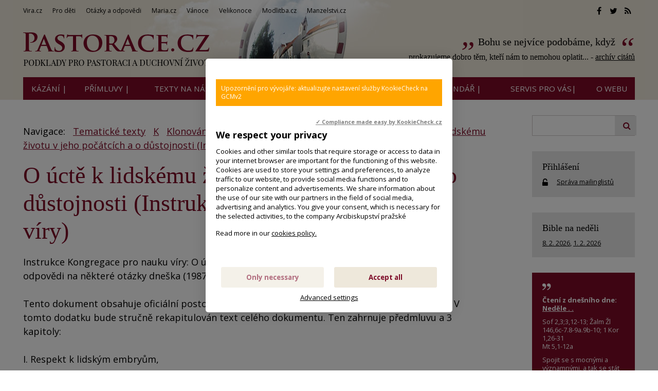

--- FILE ---
content_type: text/html; charset=UTF-8
request_url: https://www.pastorace.cz/tematicke-texty/o-ucte-k-lidskemu-zivotu-v-jeho-pocatcich-a-o-dustojnosti-instrukce-kongregace-pro-nauku-viry
body_size: 12682
content:
<!DOCTYPE html>
<html lang="cs"><head>
<meta charset="utf-8" />
	<link href="//fonts.googleapis.com/css?family=Open+Sans:400,400italic,600,600italic,700,700italic&amp;subset=latin-ext" rel="stylesheet" type="text/css"/>
	<link href="//fonts.googleapis.com/css?family=Cormorant+Garamond:400,500&amp;subset=latin-ext" rel="stylesheet" type="text/css"/>

<link href="//www.pastorace.cz/minifycss/801e3c0aedfeec6a64a9375bfc84d89d.css" rel="stylesheet" type="text/css" media="screen" />
<link href="//www.pastorace.cz/minifycss/dd85fc66ac2be8d096f8784f8439aedf.css" rel="stylesheet" type="text/css" media="print" />
<link href="/assets/plugins/fancybox3/dist/jquery.fancybox.min.css" rel="stylesheet" type="text/css" media="screen" />
					
<title>O úctě k lidskému životu v jeho počátcích a o důstojnosti  (Instrukce Kongregace pro nauku víry)</title>
<meta name="Keywords" content="Klonování">
<meta name="Description" content="O úctě k lidskému životu v jeho počátcích a o důstojnosti (Instrukce Kongregace pro nauku víry)">
			<meta property="og:image" content="https://www.pastorace.cz/file/ead94b26b90ea9c114fdb5cbc5e69040/217587/socialLogo.jfif">
				<meta property="og:image:width" content="529">
				<meta property="og:image:height" content="176">
				<meta property="og:title" content="O úctě k lidskému životu v jeho počátcích a o důstojnosti  (Instrukce Kongregace pro nauku víry)">
				<meta property="og:description" content="O úctě k lidskému životu v jeho počátcích a o důstojnosti  (Instrukce Kongregace pro nauku víry)">
				<meta property="og:site_name" content="Pastorace.cz">
				<meta property="og:url" content="https://www.pastorace.cz/tematicke-texty/o-ucte-k-lidskemu-zivotu-v-jeho-pocatcich-a-o-dustojnosti-instrukce-kongregace-pro-nauku-viry">
	<meta name="robots" content="index,follow"> 
<link rel="icon" type="image/jpeg" href="//www.pastorace.cz/file/748395a4bfaeb90f2c0e22a4b290618d/7872/favicon/favicon.jpg">
<!-- Kookiecheck.cz -->
<script src="https://kookiecheck.cz/static/script/488571b44f6fa650e6434272e12b4bcc"></script>

<meta name="google-site-verification" content="KTsm0YZ1dT-BeDlkYzxfM7ri22FS2cAwrShaYbcrOAk" />
<script type="text/javascript">

  var _gaq = _gaq || [];
  _gaq.push(['_setAccount', 'UA-28561977-1']);
  _gaq.push(['_trackPageview']);

  (function() {
    var ga = document.createElement('script'); ga.type = 'text/javascript'; ga.async = true;
    ga.src = ('https:' == document.location.protocol ? 'https://ssl' : 'http://www') + '.google-analytics.com/ga.js';
    var s = document.getElementsByTagName('script')[0]; s.parentNode.insertBefore(ga, s);
  })();

</script>

<!-- Google tag (gtag.js) -->
<script async src="https://www.googletagmanager.com/gtag/js?id=G-NLS6S2TEV7"></script>
<script>
  window.dataLayer = window.dataLayer || [];
  function gtag(){dataLayer.push(arguments);}
  gtag('js', new Date());

  gtag('config', 'G-NLS6S2TEV7');
</script>
<!-- Matomo -->
<script>
  var _paq = window._paq = window._paq || [];
  /* tracker methods like "setCustomDimension" should be called before "trackPageView" */
  _paq.push(['trackPageView']);
  _paq.push(['enableLinkTracking']);
  (function() {
    var u="//statistiky-vira-cz.ap.vira.cz/";
    _paq.push(['setTrackerUrl', u+'matomo.php']);
    _paq.push(['setSiteId', '5']);
    var d=document, g=d.createElement('script'), s=d.getElementsByTagName('script')[0];
    g.async=true; g.src=u+'matomo.js'; s.parentNode.insertBefore(g,s);
  })();
</script>
<!-- End Matomo Code -->

<meta name="author" content="NETservis s.r.o."/>



<meta name="MobileOptimized" content="width"/>
<meta name="HandheldFriendly" content="true"/>
<meta name="viewport" content="width=device-width, initial-scale=1.0, user-scalable=yes"/>
<meta name="google-site-verification" content="j_bcU20a55lQ0ewW_B-Th6qkCU9zJrCEGzJyK5KHox4" />
</head>
<body>
<div id="page">
<div id="base">
    <!-- host: www.pastorace.cz -->
    <div class="header">
    <div class="header-in">
        <div class="onTop">
	    <div class="navBar">
			<ul>
					 
			
			<li  id="li293">
				<a  href="http://www.vira.cz"><span>Vira.cz
<!-- by Texy2! --></span></a>
											</li>
					 
			
			<li  id="li303">
				<a  href="http://deti.vira.cz/"><span>Pro děti</span></a>
											</li>
					 
			
			<li  id="li304">
				<a  href="http://vira.cz/otazky"><span>Otázky a odpovědi</span></a>
											</li>
					 
			
			<li  id="li305">
				<a  href="http://maria.cz"><span>Maria.cz</span></a>
											</li>
					 
			
			<li  id="li306">
				<a  href="http://vanoce.vira.cz"><span>Vánoce</span></a>
											</li>
					 
			
			<li  id="li307">
				<a  href="http://velikonoce.vira.cz"><span>Velikonoce</span></a>
											</li>
					 
			
			<li  id="li309">
				<a  href="http://modlitba.cz"><span>Modlitba.cz</span></a>
											</li>
					 
			
			<li  id="li310">
				<a  href="http://manzelstvi.cz" target="_blank"><span>Manzelstvi.cz</span></a>
											</li>
			</ul>
	    </div>
	    <div class="soc">
  <a href="//facebook.com/spiritualita01/" target="_blank"><i class="fa fa-facebook"></i></a><a href="//twitter.com/wwwViraCz" target="_blank"><i class="fa fa-twitter"></i></a><a href="/rss/canal.xml" target="_blank"><i class="fa fa-rss"></i></a>
</div>
        </div><!-- /onTop -->

        <div class="topCont">
            <div class="logo">
		<!-- <a href="/" title="Úvodní stránka"><span><img src="/img/logo.png" alt="" title="" /></span></a> -->		
				<a href="/" title="Pastorace.cz">
    		<span><img src="/defaultHeaderImage?idLang=1" alt="Pastorace.cz" title="Pastorace.cz"/></span>
    </a>            </div><!-- /logo -->
			    <div class="citat">
		<strong><a href="/citat/bohu-se-nejvice-podobame" style="text-decoration:none">Bohu se nejvíce podobáme, když </a></strong> <em>prokazujeme dobro těm,&nbsp;kteří nám to nemohou oplatit...
 - <a href="/citat?archiv=2026">archív citátů</a></em>
            </div><!-- / -->        </div><!-- /topCont -->

        <div class="topBar"  id="topBar">
            <div class="topBar-in">
                <span class="showOn" onclick="$('#topBar').toggleClass('rollOut'); return false;"><span></span><span></span><span></span></span>
                <div class="topNav">
                    <div class="topNav-in">
				<ul>
					 
										
			<li  id="li18">
				<a  href="/kazani-primluvy"><span>Kázání |</span></a>
											</li>
					 
										
			<li class="subex" id="li316">
				<a  href="/primluvy"><span>Přímluvy |</span></a>
									<span class="open" onclick="$(this).closest('ul').find('>li:not(#li316)').toggleClass('rozbal', false); li = $(this).closest('li'); li.toggleClass('rozbal'); return false;"></span>
									<ul>
					 
										
			<li  id="li329">
				<a  href="/primluvy/primluvy-archiv"><span>Archiv přímluv z minulých let</span></a>
											</li>
			</ul>
			</li>
					 
										
			<li  id="li23">
				<a  href="/tematicke-texty/nastenky.html"><span>Texty na nástěnky |</span></a>
											</li>
					 
										
			<li  id="li12">
				<a  href="/clanky"><span>články |</span></a>
											</li>
					 
										
			<li  id="li8">
				<a  href="/vecny-rejstrik"><span>Rejstřík |</span></a>
											</li>
					 
										
			<li  id="li32">
				<a  href="/liturgicky-kalendar"><span>Liturgický kalendář |</span></a>
											</li>
					 
										
			<li class="subex" id="li9">
				<a  href="/servis"><span>SERVIS pro vás|</span></a>
									<span class="open" onclick="$(this).closest('ul').find('>li:not(#li9)').toggleClass('rozbal', false); li = $(this).closest('li'); li.toggleClass('rozbal'); return false;"></span>
									<ul>
					 
										
			<li  id="li296">
				<a  href="http://www.vira.cz/Servis-pro-vas/Zasilani-e-mailem"><span>Zasílání e-mailem</span></a>
											</li>
					 
										
			<li  id="li297">
				<a  href="http://www.vira.cz/Servis-pro-vas/Sprava-uctu"><span>Správa účtu, přihlášení</span></a>
											</li>
					 
										
			<li  id="li298">
				<a  href="/servis/sluzby-pro-webmastery"><span>Služby pro webmastery</span></a>
											</li>
			</ul>
			</li>
					 
										
			<li class="subex" id="li10">
				<a  href="/o-webu"><span>O WEBU</span></a>
									<span class="open" onclick="$(this).closest('ul').find('>li:not(#li10)').toggleClass('rozbal', false); li = $(this).closest('li'); li.toggleClass('rozbal'); return false;"></span>
									<ul>
					 
										
			<li  id="li295">
				<a  href="/o-webu/cookies"><span>Cookies</span></a>
											</li>
			</ul>
			</li>
			</ul>
                    </div><!-- /topNav-in -->
                </div><!-- /topNav -->
            </div><!-- /topBarIn -->
        </div><!-- /topBar -->
    </div><!-- /headerIn -->
</div><!-- /header -->

	    <div class="citat">
		<strong><a href="/citat/bohu-se-nejvice-podobame" style="text-decoration:none">Bohu se nejvíce podobáme, když </a></strong> <em>prokazujeme dobro těm,&nbsp;kteří nám to nemohou oplatit...
 - <a href="/citat?archiv=2026">archív citátů</a></em>
            </div><!-- / -->	<script type="text/javascript" src="/scripts/jquery-3.1.1.min.js"></script>
<div class="main">
    <div class="main-in">
	<div class="midCol">
	    <div class="content">
		<!-- OBSAH -->
		    <p>Navigace: <a href="/tematicke-texty" style="margin-left: 10px;">Tematické texty</a>
    <a href="/tematicke-texty?letter=K" style="margin-left: 10px;">K</a>
    <a style="margin-left: 10px;" href="/tematicke-texty/klonovani">Klonování</a><a style="margin-left: 10px;" href="/tematicke-texty/cirkevni-dokumenty-a-oficialni-prohlaseni">Církevní dokumenty a oficiální prohlášení</a>	<a style="margin-left: 10px;" href="/tematicke-texty/o-ucte-k-lidskemu-zivotu-v-jeho-pocatcich-a-o-dustojnosti-instrukce-kongregace-pro-nauku-viry">O úctě k lidskému životu v jeho počátcích a o důstojnosti  (Instrukce Kongregace pro nauku víry)</a>
</p>
<h1 class="hlavni">O úctě k lidskému životu v jeho počátcích a o důstojnosti  (Instrukce Kongregace pro nauku víry)</h1>
<div><p>Instrukce Kongregace pro nauku víry: O úctě k lidskému životu v jeho počátcích a o důstojnosti; odpovědi na některé otázky dneška (1987).<br />
<br />
Tento dokument obsahuje oficiální postoje katolického magisteria k řadě bioetických problémů. V tomto dodatku bude stručně rekapitulován text celého dokumentu. Ten zahrnuje předmluvu a 3 kapitoly:<br />
<br />
I. Respekt k lidským embryům,<br />
<br />
II. Intervence týkající se lidského rozplozování, III. Morální a civilní zákon.<br />
<br />
V předmluvě se hovoří o základní křesťanské pravdě, která musí být východiskem při každé reflexi bioetických problémů: "Dar života, který Bůh Stvořitel a Otec svěřil člověku, ho vyzývá, aby si vážil neocenitelné hodnoty toho, co mu bylo darováno a aby také za to převzal odpovědnost". Církev v rámci svého spásonosného poslání, chce nabídnout dnešnímu člověku určitá kritéria pro morální rozhodování, které v souvislosti s technickým pokrokem medicíny je spojeno s určitými problémy a riziky Právě doba vědeckého a technického pokroku urgentněji vyžaduje takováto kritéria, neboť "věda bez svědomí může vést jen ke zkáze člověka".<br />
<br />
Východiskem těchto kritérií musí být lidská osoba a její plná realizace jakožto její "jednotné celistvosti" tělesné a duchovní oblasti. Smyslem asistence biologie a medicíny je pomoc člověku v jeho nemoci a strádání, avšak pomoc, která respektuje důstojnost jeho osoby jakožto Božího stvoření. "Fundamentální hodnoty spojené s technikou umělého rozplozování člověka jsou dvě: život člověka vyvolávaný v existenci a speciální povaha předávání lidského života v manželství". "Lidský život je posvátný, neboť od svého počátku zahrnuje tvůrčí činnost Boha". Lidské plození vyžaduje od manželů odpovědnou spolupráci s touto plodivou láskou Boha.<br />
<br />
<br />
<br />
<br />
<br />
Kap. I. Respekt vůči lidským embryům.<br />
<br />
Tato kapitola obsahuje odpovědi magisteria na některé otázky:<br />
(1) Jaký respekt náleží lidskému embryu vzhledem k jeho přirozenosti a identitě. Odpověď zní: "Lidská bytost musí být respektována - jakožto osoba - od prvního okamžiku své existence". Tento počátek identifikuje s existencí oplodněného vajíčka - zygoty, tedy s oplodněním. Od této chvíle musí být respektován a posuzován vznikající plod jakožto lidská bytost, jakožto osoba.<br />
<br />
(2) Je morálně dovolená prenatální diagnóza? Dokument odpovídá: "Jestliže prenatální diagnóza respektuje život a integritu embrya a lidského plodu a je zaměřena na jeho ochranu nebo léčení jakožto individua, je odpověď kladná".<br />
<br />
(3) Jsou dovoleny terapeutické procedury prováděné na lidském embryu? Tak jako u každého lékařského zásahu i zde platí, že je dovolena jen taková procedura, "která respektuje život a integritu lidského embrya a není pro něho neúměrným rizikem, ale je nasměrována na jeho léčení, zlepšení jeho zdravotních podmínek, nebo na jeho individuální přežití".<br />
<br />
(4) Jak hodnotit morálně výzkum a experimentování s lidskými embryi a plody? Dokument odpovídá: "Medicínský výzkum se musí vyvarovat operativních zákroků na živých embryích, pokud neexistuje morální jistota, že zásah nezpůsobí škodu na životě nebo integritě nenarozeného dítěte a matky a za podmínky, že k zákroku dali rodiče svobodný a informovaný souhlas". Pokud jde o experimentování, je třeba rozlišit experimentování s živým, nebo mrtvým plodem. "Jestliže embrya jsou živá, ať již udržitelná při životě nebo ne, musí být respektována právě tak, jako lidská osoba; experimentování s embryi, které není přímo terapeutické, je nedovolené". Důsledkem tohoto pojetí je i to, že "mrtvá lidská embrya a plody; ať pocházejí ze záměrného potratu nebo ne, musí být respektována jako pozůstatky jiných lidských bytostí".<br />
<br />
(5) Jak morálně hodnotit užívání embryí získaných oplodněním "in vitro" pro účely experimentování?" Dokument zastává stanovisko, že "je nemorální produkovat lidská embrya pro jejich využití jako disponovatelného "biologického materiálu". Každá lidská bytost musí být respektována pro sebe samu a nemůže být redukována na "nástroj" ani tehdy, když jde o nějaký užitečný cíl.<br />
<br />
(6) Jak posuzovat jiné procedury manipulace s embryi spojené s "technikou lidské reprodukce"? Podle dokumentu takovéto procedury jsou v rozporu s důstojností osoby člověka a s jejím právem na početí v manželství. Kromě toho jsou pokládány za neetické i pokusy ovlivnit dědičné genetické dispozice (pokud nejde o terapeutický zásah) např. z hlediska volby pohlaví, nebo určitých geneticky daných vlastností, protože jsou v rozporu s důstojností lidské bytosti, nebo s její integritou a identitou.<br />
<br />
<br />
<br />
<br />
<br />
Kap.II. Zásahy do lidského rozplozování<br />
<br />
Tato kapitola se týká oplodnění vajíčka "in vitro" a umělého oplodnění přenosem dříve získaného spermatu. Zde dokument rozlišuje dva rozdílné případy: tzv. heterologní a homologní umělé oplodnění.<br />
<br />
<br />
<br />
A. Heterologní umělé oplodnění.<br />
<br />
Heterologním umělým oplodněním míní dokument techniku, při níž je užito gamet alespoň jednoho dárce, který není jedním z manželského páru. Zde se opět mohou vyskytnou některé problémy etického rázu.<br />
<br />
(1)	Proč se musí lidské rozplozování uskutečňovat v manželství? Odpověd dokumentu se opírá o teologickou a antropologickou tradici církve, podle níž je plození aktem spolupráce s Bohem Tvůrcem a v němž jde také o výraz vzájemného sebeodevzdání manželů v lásce a věrnosti.<br />
<br />
(2)	Je heterologní umělé oplodnění v souladu s důstojností páru a smyslem manželství? Odpověď zní: "Heterologické umělé oplodnění je v rozporu s jednotou manželství, s důstojností manželů, s vlastním povoláním rodičů a s právem dítěte na to, aby bylo počato a přivedeno na svět v manželství a z manželství". Jeví se tedy jako morálně nedovolené. Nemůže být eticky ospravedlněno podle dokumentu ani v případě, že jde o svobodnou ženu nebo vdovu, bez ohledu na to, kdo je dárcem.<br />
<br />
(3) Je "náhradní" mateřství morálně dovoleno? I zde je odpověď negativní a je motivována stejným důvody jako v předchozím případě, tj. je v rozporu s jednotou manželství a s důstojností plození lidské osoby<br />
<br />
<br />
<br />
B. Homologní umělé oplodnění.<br />
<br />
Homologním umělým oplodněním rozumí Instrukce techniku, při níž je užito gamet obou partnerů manželství. I zde je zapotřebí zodpovědět některé otázky týkající se morální kvality této techniky<br />
<br />
(4) Jaký vztah mezi plozením a manželským aktem je z morálního hlediska vyžadován? Podle učení církve jde o vztah od sebe neoddělitelný, který je zakotven v samé povaze manželství. Proto oplodnění je morálně oprávněné pouze tehdy, je-li uskutečněno v manželském aktu, v němž manželé se stávají "jedním tělem". Umělé oplodnění znamená oddělování momentu plození od momentu vzájemného sebeodevzdání v lásce.<br />
<br />
(5) Je homologní oplodnění "in vitro" morálně dovolené? I v tomto případě je církev proti homologickému umělému oplodnění, neboť odporuje důstojnosti lidského rozplozování a manželskému spojení a to i v případě, že je zabráněno možnosti odumření lidského embrya. Přesto však Instrukce tvrdí, že v tomto případě homologního oplodnění jde o menší etickou negativitu, než jakou představuje oplodnění heterologní. Dítě počaté tímto církví neschváleným způsobem musí přesto být přijato jako živoucí dar Boží dobroty s láskou.<br />
<br />
(6) Jak hodnotit z morálního hlediska homologickou umělou inseminaci? Instrukce odpovídají: "Homologní umělou inseminaci v manželství nelze připustit vyjma těch případů, v nichž technické prostředky nejsou náhradou manželského aktu, ale slouží k tomu, aby usnadnily a napomohly manželskému aktu dosáhnout jeho přirozeného cíle". Umělé oplodnění však ani v tomto případě není náhražkou manželského aktu, neboť rozpojuje dvojí smysl manželského aktu. Rovněž masturbace není eticky oprávněným postupem získání semene pro uskutečnění umělého oplodnění.<br />
<br />
(7) Jaké morální kritérium může být navrženo se zřetelem na medicínský zásah do lidského rozplozování? Odpověď zní: "Medicína, která chce být zaměřena na integrální dobro pro člověka, musí respektovat specificky lidské hodnoty sexuality Lékař slouží osobám a lidskému rozplozování. Nemá autoritu disponovat jimi nebo rozhodovat o jejich osudu". Proto lékařský zásah musí respektovat důstojnost osoby člověka, když se snaží zasahovat do manželského aktu, aby mu pomohl dosáhnout jeho přirozeného cíle.<br />
<br />
(8) Utrpení plynoucí z neplodnosti manželů. Manželství podle instrukcí samo o sobě nezahrnuje "právo" na dítě. ,Vlastní skutečné právo na dítě by odporovalo důstojnosti a přirozenosti dítěte. Dítě není objektem, na nějž někdo může mít právo, a ani nemůže být pokládáno za nějaký objekt vlastnictví: dítě je spíše darem, "nejvyšším darem" .. "proto má dítě právo, jak již bylo uvedeno, být plodem specifického manželského aktu svých rodičů". Manželé, kteří se nalézají v tíživé situaci neplodnosti, jsou vyzýváni, aby v ní viděli příležitost "podržet se specifickým způsobem na kříži Pána". Sterilita manželů je také příležitostí hledat jiné formy služby životu, např. adopcí, výchovnou činností nebo pomáháním jiným rodinám a handicapovaným dětem.<br />
<br />
<br />
<br />
<br />
<br />
Kap. III. Morální a civilní právo.<br />
<br />
Hodnoty a morální povinnosti, které musí civilní legislativa respektovat a sankce, které by v této oblasti měla určovat.<br />
<br />
Zákonodárce a veřejné autority musí regulovat nové technologické možnosti, které má dnes medicína k dispozici, aby nedocházelo k jejich zneužívání, např. k "eugenismu" nebo k různým formám diskriminace lidských bytostí. Veřejná autorita ve své legislativní činnosti musí vycházet z racionálních principů, které upravují vztah mezi morálním a civilním zákonem. Mezi fundamentální práva v tomto ohledu patří:<br />
a) právo každé lidské bytosti na život a fyzickou integritu od početí až ke smrti,<br />
b) právo rodiny a manželství jakožto instituce a v této oblasti právo dítěte, aby bylo počato a zrozeno svými rodiči.<br />
<br />
Zákon by měl ukládat trestní sankce za každé porušení těchto práv. Neměl by tolerovat, aby s lidskými bytostmi, třebas v embryonálním stavu, bylo nakládáno jako s objekty experimentování, nebo aby byly usmrcovány, např. proto, že se nevyvíjejí normálním způsobem. Neměl by sankcionizovat dárcovství gamet lidmi, kteří nejsou spojeni legitimním manželstvím ani připustit "náhražkové" manželství, banku embryí a inseminaci "post mortem". "Součástí povinnosti veřejné autority je zajišťovat, aby se civilní zákon řídil fundamentálními normami morálního zákona v oblasti týkající se lidských práv, lidského života a instituce manželství. Politici se musí cítit vázáni, aby svým vlivem na veřejné mínění zajišťovali ve společnosti co největší konsensus v těchto podstatných bodech". Různé státy svými zákony nerespektují ve všech bodech tyto morální požadavky Všichni lidé dobré vůle jsou proto dokumentem vyzýváni, aby se zasazovali o reformu legislativy v těch zákonech, které neodpovídají morálním požadavkům.<br />
<br />
<br />
<br />
<br />
<br />
ZÁVĚR.<br />
<br />
Instrukce ve svém závěru vyzývá teology a především moralisty. aby hlouběji studovali učení magisteria církve a umožnili jasnější porozumění důvodům, které prokazují jeho platnost v oblasti pojednaných morálních problémů. Církev ochraňuje člověka před excesy jeho vlastní moci tím, že mu připomíná důvody jeho důstojnosti. Jenom tímto způsobem lze zajistit budoucím lidem možnosti důstojného života a lásky.<br />
<br />
<br />
***<br />
<br />
Se svolením převzato z knihy Josefa Petra Ondoka: Bioetika, kterou vydalo nakladatelství <a href="http://www.vira.cz/trinitas/" target="_blank">Trinitas</a></p></div>
<hr style="margin-top: 20px; margin-bottom: 20px">



	    

<div class="articleFtr">
	<div class="row">
	    <div class="col-4">
		<div class="icons">
	<a target="_blank" class="soc" href="http://www.facebook.com/sharer/sharer.php?u=https%3A%2F%2Fwww.pastorace.cz%2Ftematicke-texty%2Fo-ucte-k-lidskemu-zivotu-v-jeho-pocatcich-a-o-dustojnosti-instrukce-kongregace-pro-nauku-viry"><i class="fa fa-facebook"></i></a><a target="_blank" class="soc" href="https://twitter.com/share?url=https%3A%2F%2Fwww.pastorace.cz%2Ftematicke-texty%2Fo-ucte-k-lidskemu-zivotu-v-jeho-pocatcich-a-o-dustojnosti-instrukce-kongregace-pro-nauku-viry"><i class="fa fa-twitter"></i></a><a target="_blank" class="soc" href="https://plus.google.com/share?url=https%3A%2F%2Fwww.pastorace.cz%2Ftematicke-texty%2Fo-ucte-k-lidskemu-zivotu-v-jeho-pocatcich-a-o-dustojnosti-instrukce-kongregace-pro-nauku-viry"><i class="fa fa-google-plus"></i></a><a href="mailto: ?subject=Zajímavý článek na webu Pastorace.cz&amp;body=https%3A%2F%2Fwww.pastorace.cz%2Ftematicke-texty%2Fo-ucte-k-lidskemu-zivotu-v-jeho-pocatcich-a-o-dustojnosti-instrukce-kongregace-pro-nauku-viry"><i class="fa fa-envelope"></i></a><span onclick="window.print(); return false;"><i class="fa fa-print"></i></span>
</div><!-- /.socIco -->
	    </div>
	    <div class="col-8">
		<p>
				    
		    		    
		    </p>
	    </div>
	</div>

	<div class="temata">
					<div class="temata__in">
				<strong>Témata: </strong>
								<a href="/Rejstrik-vecny/Klonovani.html">Klonování</a>			</div>
			</div>
</div>

		<!-- /OBSAH -->
		<div class="lomic"></div>
	    </div><!-- /content -->
	</div><!-- /midCol -->
<div class="rightCol">
    

    	<div class="searchG">
    <form id="gformular" action="">
	<fieldset>
	    <input id="searchLine" class="pole" type="text" size="25" name="f_hledane">
	    <button name="f_ActSubmit" type="submit"><i class="fa fa-search"></i></button>
	</fieldset>
    </form>
</div>
<script type="text/javascript" src="/scripts/jquery-3.1.1.min.js"></script>

<script>
    
    var hledejstyle = 'url(\'//www.google.cz/cse/intl/cs/images/google_custom_search_watermark.gif\') no-repeat scroll -10% 50% rgb(255, 255, 255)';
    var searchLine = $("#searchLine");
    
    function pridejhistorii() {
	if (history.pushState) {
	    var newurl = window.location.protocol + "//" + window.location.host + "/Hledej/" + searchLine.val();
	    window.history.pushState({path:newurl},'Vyhleávání hesla',newurl); // druhý parametr není podporován
	    $("#vyhlheslo").html(searchLine.val());
	}
    }
    
    // opatření aby fungovalo korektně talčítko zpět po pushState do historie (prohlížeče s tím mají jinak potíž)
    $(function() {
	$(window).on("popstate", function(e) {
	    location.reload();
	});
    })
    
    searchLine.css("background", hledejstyle);
    
    searchLine.on("focus", function() {
	searchLine.css("background", "");
    }).on("blur", function(){
	if (document.getElementById('searchLine').value == "") {
	    searchLine.css("background", hledejstyle);
	}
    })
    
    $("#gformular").on("submit", function(e){
	e.preventDefault();
			window.location='/Hledej/' + searchLine.val() + '/';
		
    })    
</script>
    
        

        <div class="box boxm">
        <div class="box-in">
	    <h3><a href="//www.vira.cz/Servis-pro-vas/Sprava-uctu/" class="logBtn">Přihlášení</a></h3>
	    <p><i class="fa fa-unlock-alt w25 xxl middle"></i> <a href="//www.vira.cz/Servis-pro-vas/Sprava-uctu/">Správa mailinglistů</a></p>
	</div>
    </div>

    	<div class="box boxm">
    <div class="box-in">
	<h3><a href='//www.vira.cz/Nedelni-liturgie/'>Bible na neděli</a></h3><p><a href="https://www.vira.cz/5-nedele-v-mezidobi-cyklus-a-2.html">8. 2. 2026</a>, <a href="https://www.vira.cz/4-nedele-v-mezidobi-cyklus-a-1.html">1. 2. 2026</a></p>	    </div><!-- /box-in -->
</div>
    	<div class="box boxm citatbox">
	    <div class="box-in" style="background: #7d0a27; color: white;">
		<img src="/img/uv5.png" alt="" title="" class="block" width="18" height="15" style="width: auto">
		<!-- Komentar ke dni dle Nedelni liturgie -->
		    <p><strong>Čtení z dnešního dne: <a style='color:#fff' href='https://www.vira.cz/4-nedele-v-mezidobi-cyklus-a-1.html#nedele'>Neděle . .</a></strong></p>

<p class="cit" style="margin-bottom:7px">Sof 2,3;3,12-13; Žalm Žl 146,6c-7.8-9a.9b-10; 1 Kor 1,26-31<br />Mt 5,1-12a</p><p style="margin-bottom:0px">Spojit se s mocnými a významnými, a tak se stát také mocnějším a významnějším – to je prastaré pokušení. Ale je i jiné pokušení: pohrdnout všemi, kdo jsou mocnější, úspěšnější nebo důležitější než my anebo já sám, a tak si pozvednout sebevědomí. Ani jedno pro nás není. Protože křesťan může a má být tím, kdo se s důvěrou připojil k tomu, kdo je největší a nejmoudřejší, i když jím mnozí pohrdají, tedy k Bohu. A právě Bůh je tak veliký a mocný, že si může dovolit i blízké přátelství s pohrdanými a ve světě nic neznamenajícími lidmi. Čím větší je naše vědomí o velikosti a moci Boží a čím větší je naše důvěra v něho, tím jsme svobodnější vůči mocným, úspěšným, bohatým a významným lidem tohoto světa. A tím lépe můžeme milovat ty malé a bezvýznamné, ať už se k nim počítáme nebo ne.  </p><p class="right clear bezmarginu-top">
</p>		<img src="/img/uv6.png" alt="" title="" class="float-right " width="18" height="13" style="width: auto">
		<p>Zdroj: <a href="//www.vira.cz/Nedelni-liturgie" style="color:#ffffff">Nedělní liturgie</a></p>
	    </div>
	</div>
    

    <div class="box boxm">
    <div class='box-in'><h3><a href='/aktuality'>Aktuality</a></h3></div>
	    		    <div class="box-in">
			    <h3><a href="/aktuality/svatoblazejske-pozehnani-32" title="Svatoblažejské požehnání (3.2.)" >Svatoblažejské požehnání (3.2.)</a></h3>
			    <p>
			    			    <span class="date">(1. 2. 2026)</span> Na svátek sv. Blažeje (3. února)&nbsp;je možné udílet tzv. svatoblažejské požehnání...
</p>
		    </div><!-- /box-in -->
	    		    <div class="box-in">
			    <h3><a href="/aktuality/primluvy-4-nedele-v-mezidobi-cyklus-a-1-2-2026" title="Přímluvy 4. neděle v mezidobí, cyklus A / 1. 2. 2026" >Přímluvy 4. neděle v mezidobí, cyklus A / 1. 2. 2026</a></h3>
			    <p>
			    			    <span class="date">(30. 1. 2026)</span> Povzbuzeni důvěrou, že Bůh zjednává právo utlačeným
a dává chléb hladovým,[1]&nbsp;předložme mu naše modlitby:
</p>
		    </div><!-- /box-in -->
	    		    <div class="box-in">
			    <h3><a href="/aktuality/hromnice-svatek-uvedeni-pane-do-chramu-a-svetovy-den-zasvecenych-osob-22" title="Hromnice, Svátek Uvedení Páně do chrámu a Světový den zasvěcených osob (2.2.)" >Hromnice, Svátek Uvedení Páně do chrámu a Světový den zasvěcených osob (2.2.)</a></h3>
			    <p>
			    				    <a href="/aktuality/hromnice-svatek-uvedeni-pane-do-chramu-a-svetovy-den-zasvecenych-osob-22"><img src="//www.pastorace.cz/file/c86d1c9c2f46a0a278ccd7c4218c744c/218206/bigperex/2015-01-012022-taize-letnany.JPG" alt="Hromnice, Svátek Uvedení Páně do chrámu a Světový den zasvěcených osob (2.2.)" /></a><br />
			    			    <span class="date">(30. 1. 2026)</span> Svátek Uvedení Páně do chrámu (2.2.) se lidově nazývá Hromnice. Tento den se slaví i Světový den zasvěcených osob.
</p>
		    </div><!-- /box-in -->
	    		    <div class="box-in">
			    <h3><a href="/aktuality/byl-odsouzen-k-smrti-zastrelenim-byl-deportovan-na-sibir-fjodor-michajlovic-dostojevskij" title="Byl odsouzen k smrti zastřelením, byl deportován na Sibiř: Fjodor Michajlovič Dostojevskij  (+ 28.1. 1881)" >Byl odsouzen k smrti zastřelením, byl deportován na Sibiř: Fjodor Michajlovič Dostojevskij  (+ 28.1. 1881)</a></h3>
			    <p>
			    			    <span class="date">(27. 1. 2026)</span> Říká-li se, že člověk v životě neumírá jen jednou, pak to obzvlášť platí pro život ruského spisovatele Dostojevského,&hellip;</p>
		    </div><!-- /box-in -->
	    		    <div class="box-in">
			    <h3><a href="/aktuality/den-pamatky-obeti-holocaustu-271" title="Den památky obětí holocaustu 27.1." >Den památky obětí holocaustu 27.1.</a></h3>
			    <p>
			    			    <span class="date">(26. 1. 2026)</span> Holokaust - holocaust - šoa - genocida - znamená systematické pronásledování vyvražďování Židů za Druhé světové války.&hellip;</p>
		    </div><!-- /box-in -->
	    		    <div class="box-in">
			    <h3><a href="/aktuality/nedele-boziho-slova" title="Neděle Božího slova - vždy 3. neděle liturgického mezidobí" >Neděle Božího slova - vždy 3. neděle liturgického mezidobí</a></h3>
			    <p>
			    				    <a href="/aktuality/nedele-boziho-slova"><img src="//www.pastorace.cz/file/1ad7be7473d6cb8e05d316bb41831754/219747/bigperex/priscilla-du-preez-Wbyfby353Ag-unsplash.jpg" alt="Neděle Božího slova - vždy 3. neděle liturgického mezidobí" /></a><br />
			    			    <span class="date">(24. 1. 2026)</span> Vždy 3. neděle liturgického mezidobí je v církvi věnována &bdquo;slavení a šíření Božího slova a úvaze nad ním&ldquo;.
</p>
		    </div><!-- /box-in -->
	    		    <div class="box-in">
			    <h3><a href="/aktuality/obraceni-svateho-pavla-svatek-251" title="Obrácení svatého Pavla (svátek 25.1.)" >Obrácení svatého Pavla (svátek 25.1.)</a></h3>
			    <p>
			    			    <span class="date">(24. 1. 2026)</span> Pavlovo setkání s Kristem na cestě do Damašku způsobilo v jeho životě doslova revoluční obrat. Kristus se stal smyslem&hellip;</p>
		    </div><!-- /box-in -->
	        <div class='box-in'><a href='/aktuality'>Archiv aktualit</a></div>
</div>




        


</div><!-- /rightCol -->



			<div class="lomic"></div>
		</div><!-- /main-in -->
	</div><!-- /main -->

	<div class="footer">
	    <div class="footer-in">
            <div class="footertags"><div class="ftbox">
			<p><strong>Biblický citát webu pastorace.cz</strong></p>

<p><a href="http://pastorace.cz/o-webu">&bdquo;Stůjte na cestách a vyhlížejte,&nbsp;<br />
ptejte se, která je dobrá,&nbsp;<br />
po ní se vydejte&nbsp;<br />
a vaše duše naleznou klid.&ldquo; (Jer 6,16)</a></p>
	</div>
<div class="ftbox">
			<p><strong>Motto webu pastorace.cz</strong></p>

<p>Kriste, buď se mnou,&nbsp;<br />
Kriste, buď přede mnou,&nbsp;<br />
Kriste, buď za mnou,&nbsp;<br />
Kriste, buď ve mně.&nbsp;<br />
Kriste, buď, kde lehám,&nbsp;<br />
Kriste, buď, kde sedám,&nbsp;<br />
Kriste, buď, kde vstávám.<br />
Kriste, buď v srdci každého myslícího na mne,&nbsp;<br />
Kriste, buď v ústech každého mluvicího o mně,&nbsp;<br />
Kriste, buď v každém oku vidoucím mne,&nbsp;<br />
Kriste, buď v každém uchu slyšícím mne.<br />
&nbsp;<br />
(Podle &quot;<a href="http://pastorace.cz/Clanky/Modlitba-odevzdani.html">Hymnu sv. Patrika</a>&quot;,&nbsp;<br />
redakčně upraveno)</p>
	</div>
<div class="ftbox">
			<p><strong>Odkazy na jiné weby:</strong></p>

<p><a href="https://www.vaticannews.va/cs/papez.html" target="_blank">Papež&nbsp;František&nbsp;(RaVat)</a> / <a href="https://twitter.com/FrLarryRichards" target="_blank">Krátký biblický citát s krátkým komentářem (anglicky)</a>&nbsp;/&nbsp;</p>

<p><a href="http://www.tvnoe.cz/" target="blank"><img alt="" src="https://www.vira.cz/img/ikony/ikonka_tvnoe.gif" style="border:0px;" /></a> <a href="http://seznamka.katolik.cz/" target="blank"><img alt="" src="https://www.vira.cz/img/ikony/ikonka_seznamka-katolik.gif" style="border:0px;" /></a> &nbsp;<a href="http://www.proglas.cz/" target="_blank"><img alt="Radio Proglas" src="https://www.vira.cz/admin/files/bannery/proglas.gif" style="border:0px;height:33px;width:51px;" title="Radio Proglas" /></a></p>
	</div>


</div>
	<div class="row">
<div class="col-8">
<div class="box-legacy">
<p><a href="http://www.pastorace.cz/O-webu/#kontakt" style="font-size: 10pt;">Kontakt</a></p>
</div>
</div>

<div class="col-4 right">
<div class="soc"><a href="https://www.facebook.com/spiritualita01/" onclick="return novyokno(this.href)" target="_blank"><i class="fa fa-facebook"></i></a><a href="https://twitter.com/wwwViraCz" onclick="return novyokno(this.href)" target="_blank"><i class="fa fa-twitter"></i></a><a href="http://www.pastorace.cz/rss/canal.xml" onclick="return novyokno(this.href)" target="_blank"><i class="fa fa-rss"></i></a></div>
<!-- /soc --></div>
<!-- /col-4 --></div>

<p>&copy; since 2000 Pastorace.cz&nbsp; &nbsp;<script src="//c1.navrcholu.cz/code?site=27151;t=lb14" type="text/javascript"></script></p>
<!--<script src="http://c1.navrcholu.cz/code?site=27151;t=lb14" type="text/javascript"> -->
</script><script type="text/javascript">
//<![CDATA[
  var _gaq = _gaq || [];
  _gaq.push(['_setAccount', 'UA-28561977-1']);
  _gaq.push(['_setDomainName', 'pastorace.cz']);
  _gaq.push(['_trackPageview']);

  (function() {
    var ga = document.createElement('script'); ga.type = 'text/javascript'; ga.async = true;
    ga.src = ('https:' == document.location.protocol ? 'https://ssl' : 'http://www') + '.google-analytics.com/ga.js';
    var s = document.getElementsByTagName('script')[0]; s.parentNode.insertBefore(ga, s);
  })();
//]]>
</script>
	    </div><!-- /footer-in -->
	</div><!-- /footer -->
    </div><!-- /#base -->
</div><!-- /#page -->
	
<script src="//www.pastorace.cz/minifyjs/e7ba7853200602abdeffc283e36c2e6c.js" type="text/javascript" charset="utf-8"></script>
	
</body>
</html>


--- FILE ---
content_type: text/css;charset=UTF-8
request_url: https://www.pastorace.cz/minifycss/801e3c0aedfeec6a64a9375bfc84d89d.css
body_size: 22747
content:
html { font-family: sans-serif; -webkit-text-size-adjust: 100%; -ms-text-size-adjust: 100%; }html, body{ margin: 0; padding: 0; font-size: 100%; line-height: 1.2em; }* { margin: 0; }*,*:before,*:after { -webkit-box-sizing: border-box; -moz-box-sizing: border-box; box-sizing: border-box;-webkit-background-clip: padding-box;-moz-background-clip: padding;background-clip: padding-box; }img{ -webkit-box-sizing: content-box; -moz-box-sizing: content-box; box-sizing: content-box; }.center{ text-align: center !important; }.center-block{margin-left: auto !important ; margin-right: auto !important; display: block !important ; }.right{ text-align: right !important; }.left{ text-align: left !important; }.justify{ text-align: justify !important; }.kur{ font-style: italic !important; }.light{ font-weight: normal !important; }.bold{ font-weight: bold !important ; }.uppercase{ text-transform: uppercase; }.odskok{ padding-top: 1em !important ; }.bezmarginu, .nomargin{ margin: 0 !important ; }.bezmarginu-top, .nomargin-top{ margin-top: 0 !important ; }.bezmarginu-left, .nomargin-left{ margin-left: 0 !important ; }.bezmarginu-right, .nomargin-right{ margin-right: 0 !important ; }.bezmarginu-bottom, .nomargin-bottom{ margin-bottom: 0 !important ; }.nopad{ padding: 0 !important ; }.nopad-top{ padding-top: 0 !important ; }.nopad-left{ padding-left: 0 !important ; }.nopad-right{ padding-right: 0 !important ; }.nopad-bottom{ padding-bottom: 0 !important ; }.clear{ clear: both !important ; }.clear-left{ clear: left !important; }.clear-right{ clear: right !important; }.proexp{ position: relative !important; }.bezramu, .noborder{ border: 0 !important ; }.bezpozadi, .nobg{ background-image: none !important ; background-color: transparent !important ; }.hidden{ position: absolute; top: -10000px; left: -10000px; }.block{ display: block !important; }.inline{ display: inline !important; }.inline-block{ display: inline-block !important; }.no, .none{ display: none !important; }.nowrap{ white-space: nowrap !important; }.full{ width: 100% !important; }.auto{ width: auto !important; }.hand{ cursor: pointer; }.float-right{ float: right !important ; }.float-left{ float: left !important ; }.nofloat{float: none !important ; }.top{ vertical-align: top !important; }.middle{ vertical-align: middle !important; }.bottom{ vertical-align: bottom !important; }.abc{ list-style-type: lower-alpha !important; }.bezodrazek{ list-style-type: none !important ;}.btn{ cursor: pointer;overflow: visible; }.nounder{ text-decoration: none !important; }.under{ text-decoration: underline !important; }.xxxs{ font-size: .6em !important; }.xxs{ font-size: .7em !important; }.xs{ font-size: .8em !important; }.s{ font-size: .9em !important; }.m{ font-size: 1em !important; }.l{ font-size: 1.1em !important; }.xl{ font-size: 1.2em !important;}.xxl{ font-size: 1.3em !important; }.xxxl{ font-size: 1.4em !important; }.xxxxl{ font-size: 1.5em !important; }.xxxxxl{ font-size: 1.6em !important; }.xxxxxxl{ font-size: 1.7em !important; }big{ font-size: 1.2em; }small{ font-size: .8em; }.lh-xxxs{ line-height: .6em !important; }.lh-xxs{ line-height: .7em !important; }.lh-xs{ line-height: .8em !important; }.lh-s{ line-height: .9em !important; }.lh-m{ line-height: 1em !important; }.lh-l{ line-height: 1.2em !important; }.lh-xl{ line-height: 1.4em !important;}.lh-xxl{ line-height: 1.6em !important; }.lh-xxxl{ line-height: 1.8em !important; }.lh-xxxxl{ line-height: 2em !important; }.lh-xxxxxl{ line-height: 2.2em !important; }.obr, .obr-left{ float: left; margin: 0px 25px 5px 0; display: inline; }.obr2, .obr-right{ float: right; margin: 0px 0px 5px 25px; display: inline; }.obr3, .obr-center{ float: none; margin: 0px auto 12px auto; display: block; }.obr-text{ vertical-align: text-bottom; }p, ul, ol{ margin: 1em 0; padding: 0; }ol{ padding-left: 2.2em; }ul{ list-style-type: none; }ul ul, ol ol{ margin: 1em 0em 1em 1.5em; }ul ul ul, ol ol ol{ margin: 1em 0em 1em 3em; }q, blockquote{ quotes: "\201E" "\201C"; }figure { margin: 0; }address{ font-style: normal; display: block; margin: .5em 0; }hr{ height: 1px; color: #e8e8e8; background: #e8e8e8; clear: both; margin: 2em 0; padding: 0; border: 0; }h1 a, h2 a, h3 a, h4 a, h5 a{ text-decoration: none; }th{ text-align: left; }.borderbox, .col{ box-sizing: border-box; -webkit-box-sizing: border-box; -moz-box-sizing: border-box; }.col{ float: left; width: 50%; padding-right: 5%;}.col+.col{ float: left; width: 50%; padding-left: 5%; padding-right: 0;}input, textarea, select, button{ font-family: inherit; line-height: normal;text-transform: none; font-size: 1em; vertical-align: middle;visibility: visible; }button,html input[type="button"],input[type="reset"],input[type="submit"] { cursor: pointer; -webkit-appearance: button; }input[type="search"]::-webkit-search-cancel-button,input[type="search"]::-webkit-search-decoration { -webkit-appearance: none; }button::-moz-focus-inner,input::-moz-focus-inner { padding: 0; border: 0; }textarea{ font-size: 1em;font-family: inherit;overflow: auto;vertical-align: top;}table{ font-size: 1em; font-family: inherit; border-collapse: collapse; border-spacing: 0; }img{ border: 0; }fieldset{ border: 0; padding: 0; margin: 0; }form{ margin: 0; padding: 0; }input[type="checkbox"], input[type="radio"]{ border: 0; padding: 0; background: transparent none; margin: 0; width: auto; -moz-border-radius: 0; border-radius: 0;-webkit-border-radius: 0;}h1{ font-size: 1.6em; margin: .8em 0; line-height: 1.2em;}h2{ font-size: 1.5em; margin: .8em 0; line-height: 1.2em;}h3{ font-size: 1.4em; margin: .8em 0; line-height: 1.2em;}h4{ font-size: 1.3em; margin: .8em 0; line-height: 1.2em;}h5{ font-size: 1.2em; margin: .8em 0; line-height: 1.2em;}.lomic{ margin: 0; height: 1px; margin-top: -1px; clear: both; }.hlavni{ margin-top: 0; }strong strong, strong, .bold .bold, .bold strong{ font-weight: bold; }.checkableReplacement{ background: transparent; border: 0; cursor: pointer; vertical-align: middle; }.shadow{ -moz-box-shadow: 10px 10px 5px #575757; -webkit-box-shadow: 10px 10px 5px #575757; box-shadow: 2px 2px 2px #575757; }.orez, .hellip { text-overflow: ellipsis; overflow: hidden; white-space: nowrap; }.cover, img[src="/img/1x1.gif"], img[src="/img/3x2.gif"]{ background-position: center center; background-repeat: no-repeat; background-size: cover; }.w25{ width: 25px !important; }.w50{ width: 50px !important; }.w100{ width: 100px !important; }.w200{ width: 200px !important; }.w300{ width: 300px !important; }.w400{ width: 400px !important; }.w500{ width: 500px !important; }.w600{ width: 600px !important; }.w700{ width: 700px !important; }.w150{ width: 150px !important; }.w250{ width: 250px !important; }.w350{ width: 350px !important; }.w450{ width: 450px !important; }.w10p{ width: 10% !important; }.w20p{ width: 20% !important; }.w30p{ width: 30% !important; }.w40p{ width: 40% !important; }.w50p{ width: 50% !important; }.w60p{ width: 60% !important; }.w80p{ width: 80% !important; }.w90p{ width: 90% !important; }.w25p{ width: 25% !important; }.w75p{ width: 75% !important; }.w33p{ width: 33.33% !important; }.w66p{ width: 66.66% !important; }.col-1,.col-2,.col-3,.col-4,.col-5,.col-6,.col-7,.col-8,.col-9,.col-10,.col-11 {min-height:1px; float: left;position: relative;}.col-1:after,.col-2:after,.col-3:after,.col-4:after,.col-5:after,.col-6:after,.col-7:after,.col-8:after,.col-9:after,.col-10:after,.col-11:after{ content: " "; clear: both; display: block; }.col-pad5{padding: 0 5px !important; }.col-pad10{padding: 0 10px !important; }.col-pad15 {padding: 0 15px !important; }.col-pad20 {padding: 0 20px !important; }.col-pad25 {padding: 0 25px !important; }.col-pad30 {padding: 0 30px !important; }.col-pad50 {padding: 0 50px !important; }.col-1 { width: 8.333333333333332%; }.col-2 { width: 16.666666666666664%; }.col-3 { width: 25%; }.col-4 { width: 33.33333333333333%; }.col-5 { width: 41.66666666666667%; }.col-6 { width: 50%; }.col-7 { width: 58.333333333333336%; }.col-8 { width: 66.66666666666666%; }.col-9 { width: 75%; }.col-10 { width: 83.33333333333334%; }.col-11 { width: 91.66666666666666%; }.col-12 { width: 100%; }.row{ margin-left: -15px; margin-right: -15px;clear: both; }.row-pad0{ margin-left: 0; margin-right: 0;clear: both; }.row-pad5{ margin-left: -5px; margin-right: -5px;clear: both; }.row-pad10{ margin-left: -10px; margin-right: -10px;}.row-pad20{ margin-left: -20px; margin-right: -20px;}.row-pad25{ margin-left: -25px; margin-right: -25px; }.row-pad30{ margin-left: -30px; margin-right: -30px;}.row-pad50{ margin-left: -50px; margin-right: -50px;}.row h1:first-child, .row h2:first-child, .row h3:first-child, .row h4:first-child, .row h5:first-child{ margin-top: 0; }.row div[class^="col"]{ padding: 0 15px; }.row-pad5 div[class^="col"]{ padding: 0 5px; }.row-pad10 div[class^="col"]{ padding: 0 10px; }.row-pad20 div[class^="col"]{ padding: 0 20px; }.row-pad25 div[class^="col"]{ padding: 0 25px; }.row-pad30 div[class^="col"]{ padding: 0 30px; }.row-pad50 div[class^="col"]{ padding: 0 50px; }.separateddiv[class^="col"]{ border-left: 1px solid #ccd8df; border-right: 1px solid #ccd8df; }.separateddiv[class^="col"]:first-child{ border-left: 0; }.separateddiv[class^="col"]:last-child{ border-right: 0; }.separateddiv[class^="col"]+div[class^="col"]{ margin-left: -1px; }.separateddiv[class^="col"]{ border-color: #ccd8df; }.row:before, .row:after{ content: " ";clear: both; display: block;}.img-responsive, .responsive-img {height: auto; width: 100%; }.img-circle { -moz-border-radius: 50%; border-radius: 50%;-webkit-border-radius: 50%; }.arrow{ width: 11px; position: absolute; left: 10px; top: -6px; }.arrow span:after, .arrow span:before, .arrow:after{content: " "; background: white; width: 1px; height: 1px; margin: 0 auto; display: block; border-width: 0 1px; border-style: solid; border-color: #cbd5db;}.arrow:before{ content: " "; background: #cbd5db; width: 1px; height: 1px; margin: 0 auto; display: block;}.arrow span:before{width: 3px; }.arrow span:after{width: 5px; }.arrow span+span:before{width: 7px;}.arrow span+span:after{width: 9px; }.arrow:after{width: 11px; }.vertical .arrow{ width: 11px; position: absolute; left: -6px; top: 22px; }.vertical .arrow span:after, .vertical .arrow span:before, .vertical .arrow:after{ display: inline-block; float: left; width: 1px; border-width: 1px 0; }.vertical .arrow:before{margin: 5px 0 0 0; display: inline-block; float: left; width: 1px;border-width: 0; }.vertical .arrow span:before{height: 3px;margin-top: 4px;}.vertical .arrow span:after{height: 5px;margin-top: 3px; }.vertical .arrow span+span:before{height: 7px;margin-top: 2px;}.vertical .arrow span+span:after{height: 9px; margin-top: 1px; }.vertical .arrow:after{height: 11px; margin-top: 0; }a[href^="tel:"]{ cursor: default !important; }#respalphabetsel{display:none;}@font-face {font-family: 'FontAwesome';src: url('/fonts/fontawesome-webfont.eot?v=4.5.0');src: url('/fonts/fontawesome-webfont.eot?#iefix&v=4.5.0') format('embedded-opentype'), url('/fonts/fontawesome-webfont.woff2?v=4.5.0') format('woff2'), url('/fonts/fontawesome-webfont.woff?v=4.5.0') format('woff'), url('/fonts/fontawesome-webfont.ttf?v=4.5.0') format('truetype'), url('/fonts/fontawesome-webfont.svg?v=4.5.0#fontawesomeregular') format('svg');font-weight: normal;font-style: normal;}.fa {display: inline-block;font: normal normal normal 14px/1 FontAwesome;font-size: inherit;text-rendering: auto;-webkit-font-smoothing: antialiased;-moz-osx-font-smoothing: grayscale;}.fa-lg {font-size: 1.33333333em;line-height: 0.75em;vertical-align: -15%;}.fa-2x {font-size: 2em;}.fa-3x {font-size: 3em;}.fa-4x {font-size: 4em;}.fa-5x {font-size: 5em;}.fa-fw {width: 1.28571429em;text-align: center;}.fa-ul {padding-left: 0;margin-left: 2.14285714em;list-style-type: none;}.fa-ul > li {position: relative;}.fa-li {position: absolute;left: -2.14285714em;width: 2.14285714em;top: 0.14285714em;text-align: center;}.fa-li.fa-lg {left: -1.85714286em;}.fa-border {padding: .2em .25em .15em;border: solid 0.08em #eeeeee;border-radius: .1em;}.fa-pull-left {float: left;}.fa-pull-right {float: right;}.fa.fa-pull-left {margin-right: .3em;}.fa.fa-pull-right {margin-left: .3em;}.pull-right {float: right;}.pull-left {float: left;}.fa.pull-left {margin-right: .3em;}.fa.pull-right {margin-left: .3em;}.fa-spin {-webkit-animation: fa-spin 2s infinite linear;animation: fa-spin 2s infinite linear;}.fa-pulse {-webkit-animation: fa-spin 1s infinite steps(8);animation: fa-spin 1s infinite steps(8);}@-webkit-keyframes fa-spin {0% {-webkit-transform: rotate(0deg);transform: rotate(0deg);}100% {-webkit-transform: rotate(359deg);transform: rotate(359deg);}}@keyframes fa-spin {0% {-webkit-transform: rotate(0deg);transform: rotate(0deg);}100% {-webkit-transform: rotate(359deg);transform: rotate(359deg);}}.fa-rotate-90 {filter: progid:DXImageTransform.Microsoft.BasicImage(rotation=1);-webkit-transform: rotate(90deg);-ms-transform: rotate(90deg);transform: rotate(90deg);}.fa-rotate-180 {filter: progid:DXImageTransform.Microsoft.BasicImage(rotation=2);-webkit-transform: rotate(180deg);-ms-transform: rotate(180deg);transform: rotate(180deg);}.fa-rotate-270 {filter: progid:DXImageTransform.Microsoft.BasicImage(rotation=3);-webkit-transform: rotate(270deg);-ms-transform: rotate(270deg);transform: rotate(270deg);}.fa-flip-horizontal {filter: progid:DXImageTransform.Microsoft.BasicImage(rotation=0, mirror=1);-webkit-transform: scale(-1, 1);-ms-transform: scale(-1, 1);transform: scale(-1, 1);}.fa-flip-vertical {filter: progid:DXImageTransform.Microsoft.BasicImage(rotation=2, mirror=1);-webkit-transform: scale(1, -1);-ms-transform: scale(1, -1);transform: scale(1, -1);}:root .fa-rotate-90,:root .fa-rotate-180,:root .fa-rotate-270,:root .fa-flip-horizontal,:root .fa-flip-vertical {filter: none;}.fa-stack {position: relative;display: inline-block;width: 2em;height: 2em;line-height: 2em;vertical-align: middle;}.fa-stack-1x,.fa-stack-2x {position: absolute;left: 0;width: 100%;text-align: center;}.fa-stack-1x {line-height: inherit;}.fa-stack-2x {font-size: 2em;}.fa-inverse {color: #ffffff;}.fa-glass:before {content: "\f000";}.fa-music:before {content: "\f001";}.fa-search:before {content: "\f002";}.fa-envelope-o:before {content: "\f003";}.fa-heart:before {content: "\f004";}.fa-star:before {content: "\f005";}.fa-star-o:before {content: "\f006";}.fa-user:before {content: "\f007";}.fa-film:before {content: "\f008";}.fa-th-large:before {content: "\f009";}.fa-th:before {content: "\f00a";}.fa-th-list:before {content: "\f00b";}.fa-check:before {content: "\f00c";}.fa-remove:before,.fa-close:before,.fa-times:before {content: "\f00d";}.fa-search-plus:before {content: "\f00e";}.fa-search-minus:before {content: "\f010";}.fa-power-off:before {content: "\f011";}.fa-signal:before {content: "\f012";}.fa-gear:before,.fa-cog:before {content: "\f013";}.fa-trash-o:before {content: "\f014";}.fa-home:before {content: "\f015";}.fa-file-o:before {content: "\f016";}.fa-clock-o:before {content: "\f017";}.fa-road:before {content: "\f018";}.fa-download:before {content: "\f019";}.fa-arrow-circle-o-down:before {content: "\f01a";}.fa-arrow-circle-o-up:before {content: "\f01b";}.fa-inbox:before {content: "\f01c";}.fa-play-circle-o:before {content: "\f01d";}.fa-rotate-right:before,.fa-repeat:before {content: "\f01e";}.fa-refresh:before {content: "\f021";}.fa-list-alt:before {content: "\f022";}.fa-lock:before {content: "\f023";}.fa-flag:before {content: "\f024";}.fa-headphones:before {content: "\f025";}.fa-volume-off:before {content: "\f026";}.fa-volume-down:before {content: "\f027";}.fa-volume-up:before {content: "\f028";}.fa-qrcode:before {content: "\f029";}.fa-barcode:before {content: "\f02a";}.fa-tag:before {content: "\f02b";}.fa-tags:before {content: "\f02c";}.fa-book:before {content: "\f02d";}.fa-bookmark:before {content: "\f02e";}.fa-print:before {content: "\f02f";}.fa-camera:before {content: "\f030";}.fa-font:before {content: "\f031";}.fa-bold:before {content: "\f032";}.fa-italic:before {content: "\f033";}.fa-text-height:before {content: "\f034";}.fa-text-width:before {content: "\f035";}.fa-align-left:before {content: "\f036";}.fa-align-center:before {content: "\f037";}.fa-align-right:before {content: "\f038";}.fa-align-justify:before {content: "\f039";}.fa-list:before {content: "\f03a";}.fa-dedent:before,.fa-outdent:before {content: "\f03b";}.fa-indent:before {content: "\f03c";}.fa-video-camera:before {content: "\f03d";}.fa-photo:before,.fa-image:before,.fa-picture-o:before {content: "\f03e";}.fa-pencil:before {content: "\f040";}.fa-map-marker:before {content: "\f041";}.fa-adjust:before {content: "\f042";}.fa-tint:before {content: "\f043";}.fa-edit:before,.fa-pencil-square-o:before {content: "\f044";}.fa-share-square-o:before {content: "\f045";}.fa-check-square-o:before {content: "\f046";}.fa-arrows:before {content: "\f047";}.fa-step-backward:before {content: "\f048";}.fa-fast-backward:before {content: "\f049";}.fa-backward:before {content: "\f04a";}.fa-play:before {content: "\f04b";}.fa-pause:before {content: "\f04c";}.fa-stop:before {content: "\f04d";}.fa-forward:before {content: "\f04e";}.fa-fast-forward:before {content: "\f050";}.fa-step-forward:before {content: "\f051";}.fa-eject:before {content: "\f052";}.fa-chevron-left:before {content: "\f053";}.fa-chevron-right:before {content: "\f054";}.fa-plus-circle:before {content: "\f055";}.fa-minus-circle:before {content: "\f056";}.fa-times-circle:before {content: "\f057";}.fa-check-circle:before {content: "\f058";}.fa-question-circle:before {content: "\f059";}.fa-info-circle:before {content: "\f05a";}.fa-crosshairs:before {content: "\f05b";}.fa-times-circle-o:before {content: "\f05c";}.fa-check-circle-o:before {content: "\f05d";}.fa-ban:before {content: "\f05e";}.fa-arrow-left:before {content: "\f060";}.fa-arrow-right:before {content: "\f061";}.fa-arrow-up:before {content: "\f062";}.fa-arrow-down:before {content: "\f063";}.fa-mail-forward:before,.fa-share:before {content: "\f064";}.fa-expand:before {content: "\f065";}.fa-compress:before {content: "\f066";}.fa-plus:before {content: "\f067";}.fa-minus:before {content: "\f068";}.fa-asterisk:before {content: "\f069";}.fa-exclamation-circle:before {content: "\f06a";}.fa-gift:before {content: "\f06b";}.fa-leaf:before {content: "\f06c";}.fa-fire:before {content: "\f06d";}.fa-eye:before {content: "\f06e";}.fa-eye-slash:before {content: "\f070";}.fa-warning:before,.fa-exclamation-triangle:before {content: "\f071";}.fa-plane:before {content: "\f072";}.fa-calendar:before {content: "\f073";}.fa-random:before {content: "\f074";}.fa-comment:before {content: "\f075";}.fa-magnet:before {content: "\f076";}.fa-chevron-up:before {content: "\f077";}.fa-chevron-down:before {content: "\f078";}.fa-retweet:before {content: "\f079";}.fa-shopping-cart:before {content: "\f07a";}.fa-folder:before {content: "\f07b";}.fa-folder-open:before {content: "\f07c";}.fa-arrows-v:before {content: "\f07d";}.fa-arrows-h:before {content: "\f07e";}.fa-bar-chart-o:before,.fa-bar-chart:before {content: "\f080";}.fa-twitter-square:before {content: "\f081";}.fa-facebook-square:before {content: "\f082";}.fa-camera-retro:before {content: "\f083";}.fa-key:before {content: "\f084";}.fa-gears:before,.fa-cogs:before {content: "\f085";}.fa-comments:before {content: "\f086";}.fa-thumbs-o-up:before {content: "\f087";}.fa-thumbs-o-down:before {content: "\f088";}.fa-star-half:before {content: "\f089";}.fa-heart-o:before {content: "\f08a";}.fa-sign-out:before {content: "\f08b";}.fa-linkedin-square:before {content: "\f08c";}.fa-thumb-tack:before {content: "\f08d";}.fa-external-link:before {content: "\f08e";}.fa-sign-in:before {content: "\f090";}.fa-trophy:before {content: "\f091";}.fa-github-square:before {content: "\f092";}.fa-upload:before {content: "\f093";}.fa-lemon-o:before {content: "\f094";}.fa-phone:before {content: "\f095";}.fa-square-o:before {content: "\f096";}.fa-bookmark-o:before {content: "\f097";}.fa-phone-square:before {content: "\f098";}.fa-twitter:before {content: "\f099";}.fa-facebook-f:before,.fa-facebook:before {content: "\f09a";}.fa-github:before {content: "\f09b";}.fa-unlock:before {content: "\f09c";}.fa-credit-card:before {content: "\f09d";}.fa-feed:before,.fa-rss:before {content: "\f09e";}.fa-hdd-o:before {content: "\f0a0";}.fa-bullhorn:before {content: "\f0a1";}.fa-bell:before {content: "\f0f3";}.fa-certificate:before {content: "\f0a3";}.fa-hand-o-right:before {content: "\f0a4";}.fa-hand-o-left:before {content: "\f0a5";}.fa-hand-o-up:before {content: "\f0a6";}.fa-hand-o-down:before {content: "\f0a7";}.fa-arrow-circle-left:before {content: "\f0a8";}.fa-arrow-circle-right:before {content: "\f0a9";}.fa-arrow-circle-up:before {content: "\f0aa";}.fa-arrow-circle-down:before {content: "\f0ab";}.fa-globe:before {content: "\f0ac";}.fa-wrench:before {content: "\f0ad";}.fa-tasks:before {content: "\f0ae";}.fa-filter:before {content: "\f0b0";}.fa-briefcase:before {content: "\f0b1";}.fa-arrows-alt:before {content: "\f0b2";}.fa-group:before,.fa-users:before {content: "\f0c0";}.fa-chain:before,.fa-link:before {content: "\f0c1";}.fa-cloud:before {content: "\f0c2";}.fa-flask:before {content: "\f0c3";}.fa-cut:before,.fa-scissors:before {content: "\f0c4";}.fa-copy:before,.fa-files-o:before {content: "\f0c5";}.fa-paperclip:before {content: "\f0c6";}.fa-save:before,.fa-floppy-o:before {content: "\f0c7";}.fa-square:before {content: "\f0c8";}.fa-navicon:before,.fa-reorder:before,.fa-bars:before {content: "\f0c9";}.fa-list-ul:before {content: "\f0ca";}.fa-list-ol:before {content: "\f0cb";}.fa-strikethrough:before {content: "\f0cc";}.fa-underline:before {content: "\f0cd";}.fa-table:before {content: "\f0ce";}.fa-magic:before {content: "\f0d0";}.fa-truck:before {content: "\f0d1";}.fa-pinterest:before {content: "\f0d2";}.fa-pinterest-square:before {content: "\f0d3";}.fa-google-plus-square:before {content: "\f0d4";}.fa-google-plus:before {content: "\f0d5";}.fa-money:before {content: "\f0d6";}.fa-caret-down:before {content: "\f0d7";}.fa-caret-up:before {content: "\f0d8";}.fa-caret-left:before {content: "\f0d9";}.fa-caret-right:before {content: "\f0da";}.fa-columns:before {content: "\f0db";}.fa-unsorted:before,.fa-sort:before {content: "\f0dc";}.fa-sort-down:before,.fa-sort-desc:before {content: "\f0dd";}.fa-sort-up:before,.fa-sort-asc:before {content: "\f0de";}.fa-envelope:before {content: "\f0e0";}.fa-linkedin:before {content: "\f0e1";}.fa-rotate-left:before,.fa-undo:before {content: "\f0e2";}.fa-legal:before,.fa-gavel:before {content: "\f0e3";}.fa-dashboard:before,.fa-tachometer:before {content: "\f0e4";}.fa-comment-o:before {content: "\f0e5";}.fa-comments-o:before {content: "\f0e6";}.fa-flash:before,.fa-bolt:before {content: "\f0e7";}.fa-sitemap:before {content: "\f0e8";}.fa-umbrella:before {content: "\f0e9";}.fa-paste:before,.fa-clipboard:before {content: "\f0ea";}.fa-lightbulb-o:before {content: "\f0eb";}.fa-exchange:before {content: "\f0ec";}.fa-cloud-download:before {content: "\f0ed";}.fa-cloud-upload:before {content: "\f0ee";}.fa-user-md:before {content: "\f0f0";}.fa-stethoscope:before {content: "\f0f1";}.fa-suitcase:before {content: "\f0f2";}.fa-bell-o:before {content: "\f0a2";}.fa-coffee:before {content: "\f0f4";}.fa-cutlery:before {content: "\f0f5";}.fa-file-text-o:before {content: "\f0f6";}.fa-building-o:before {content: "\f0f7";}.fa-hospital-o:before {content: "\f0f8";}.fa-ambulance:before {content: "\f0f9";}.fa-medkit:before {content: "\f0fa";}.fa-fighter-jet:before {content: "\f0fb";}.fa-beer:before {content: "\f0fc";}.fa-h-square:before {content: "\f0fd";}.fa-plus-square:before {content: "\f0fe";}.fa-angle-double-left:before {content: "\f100";}.fa-angle-double-right:before {content: "\f101";}.fa-angle-double-up:before {content: "\f102";}.fa-angle-double-down:before {content: "\f103";}.fa-angle-left:before {content: "\f104";}.fa-angle-right:before {content: "\f105";}.fa-angle-up:before {content: "\f106";}.fa-angle-down:before {content: "\f107";}.fa-desktop:before {content: "\f108";}.fa-laptop:before {content: "\f109";}.fa-tablet:before {content: "\f10a";}.fa-mobile-phone:before,.fa-mobile:before {content: "\f10b";}.fa-circle-o:before {content: "\f10c";}.fa-quote-left:before {content: "\f10d";}.fa-quote-right:before {content: "\f10e";}.fa-spinner:before {content: "\f110";}.fa-circle:before {content: "\f111";}.fa-mail-reply:before,.fa-reply:before {content: "\f112";}.fa-github-alt:before {content: "\f113";}.fa-folder-o:before {content: "\f114";}.fa-folder-open-o:before {content: "\f115";}.fa-smile-o:before {content: "\f118";}.fa-frown-o:before {content: "\f119";}.fa-meh-o:before {content: "\f11a";}.fa-gamepad:before {content: "\f11b";}.fa-keyboard-o:before {content: "\f11c";}.fa-flag-o:before {content: "\f11d";}.fa-flag-checkered:before {content: "\f11e";}.fa-terminal:before {content: "\f120";}.fa-code:before {content: "\f121";}.fa-mail-reply-all:before,.fa-reply-all:before {content: "\f122";}.fa-star-half-empty:before,.fa-star-half-full:before,.fa-star-half-o:before {content: "\f123";}.fa-location-arrow:before {content: "\f124";}.fa-crop:before {content: "\f125";}.fa-code-fork:before {content: "\f126";}.fa-unlink:before,.fa-chain-broken:before {content: "\f127";}.fa-question:before {content: "\f128";}.fa-info:before {content: "\f129";}.fa-exclamation:before {content: "\f12a";}.fa-superscript:before {content: "\f12b";}.fa-subscript:before {content: "\f12c";}.fa-eraser:before {content: "\f12d";}.fa-puzzle-piece:before {content: "\f12e";}.fa-microphone:before {content: "\f130";}.fa-microphone-slash:before {content: "\f131";}.fa-shield:before {content: "\f132";}.fa-calendar-o:before {content: "\f133";}.fa-fire-extinguisher:before {content: "\f134";}.fa-rocket:before {content: "\f135";}.fa-maxcdn:before {content: "\f136";}.fa-chevron-circle-left:before {content: "\f137";}.fa-chevron-circle-right:before {content: "\f138";}.fa-chevron-circle-up:before {content: "\f139";}.fa-chevron-circle-down:before {content: "\f13a";}.fa-html5:before {content: "\f13b";}.fa-css3:before {content: "\f13c";}.fa-anchor:before {content: "\f13d";}.fa-unlock-alt:before {content: "\f13e";}.fa-bullseye:before {content: "\f140";}.fa-ellipsis-h:before {content: "\f141";}.fa-ellipsis-v:before {content: "\f142";}.fa-rss-square:before {content: "\f143";}.fa-play-circle:before {content: "\f144";}.fa-ticket:before {content: "\f145";}.fa-minus-square:before {content: "\f146";}.fa-minus-square-o:before {content: "\f147";}.fa-level-up:before {content: "\f148";}.fa-level-down:before {content: "\f149";}.fa-check-square:before {content: "\f14a";}.fa-pencil-square:before {content: "\f14b";}.fa-external-link-square:before {content: "\f14c";}.fa-share-square:before {content: "\f14d";}.fa-compass:before {content: "\f14e";}.fa-toggle-down:before,.fa-caret-square-o-down:before {content: "\f150";}.fa-toggle-up:before,.fa-caret-square-o-up:before {content: "\f151";}.fa-toggle-right:before,.fa-caret-square-o-right:before {content: "\f152";}.fa-euro:before,.fa-eur:before {content: "\f153";}.fa-gbp:before {content: "\f154";}.fa-dollar:before,.fa-usd:before {content: "\f155";}.fa-rupee:before,.fa-inr:before {content: "\f156";}.fa-cny:before,.fa-rmb:before,.fa-yen:before,.fa-jpy:before {content: "\f157";}.fa-ruble:before,.fa-rouble:before,.fa-rub:before {content: "\f158";}.fa-won:before,.fa-krw:before {content: "\f159";}.fa-bitcoin:before,.fa-btc:before {content: "\f15a";}.fa-file:before {content: "\f15b";}.fa-file-text:before {content: "\f15c";}.fa-sort-alpha-asc:before {content: "\f15d";}.fa-sort-alpha-desc:before {content: "\f15e";}.fa-sort-amount-asc:before {content: "\f160";}.fa-sort-amount-desc:before {content: "\f161";}.fa-sort-numeric-asc:before {content: "\f162";}.fa-sort-numeric-desc:before {content: "\f163";}.fa-thumbs-up:before {content: "\f164";}.fa-thumbs-down:before {content: "\f165";}.fa-youtube-square:before {content: "\f166";}.fa-youtube:before {content: "\f167";}.fa-xing:before {content: "\f168";}.fa-xing-square:before {content: "\f169";}.fa-youtube-play:before {content: "\f16a";}.fa-dropbox:before {content: "\f16b";}.fa-stack-overflow:before {content: "\f16c";}.fa-instagram:before {content: "\f16d";}.fa-flickr:before {content: "\f16e";}.fa-adn:before {content: "\f170";}.fa-bitbucket:before {content: "\f171";}.fa-bitbucket-square:before {content: "\f172";}.fa-tumblr:before {content: "\f173";}.fa-tumblr-square:before {content: "\f174";}.fa-long-arrow-down:before {content: "\f175";}.fa-long-arrow-up:before {content: "\f176";}.fa-long-arrow-left:before {content: "\f177";}.fa-long-arrow-right:before {content: "\f178";}.fa-apple:before {content: "\f179";}.fa-windows:before {content: "\f17a";}.fa-android:before {content: "\f17b";}.fa-linux:before {content: "\f17c";}.fa-dribbble:before {content: "\f17d";}.fa-skype:before {content: "\f17e";}.fa-foursquare:before {content: "\f180";}.fa-trello:before {content: "\f181";}.fa-female:before {content: "\f182";}.fa-male:before {content: "\f183";}.fa-gittip:before,.fa-gratipay:before {content: "\f184";}.fa-sun-o:before {content: "\f185";}.fa-moon-o:before {content: "\f186";}.fa-archive:before {content: "\f187";}.fa-bug:before {content: "\f188";}.fa-vk:before {content: "\f189";}.fa-weibo:before {content: "\f18a";}.fa-renren:before {content: "\f18b";}.fa-pagelines:before {content: "\f18c";}.fa-stack-exchange:before {content: "\f18d";}.fa-arrow-circle-o-right:before {content: "\f18e";}.fa-arrow-circle-o-left:before {content: "\f190";}.fa-toggle-left:before,.fa-caret-square-o-left:before {content: "\f191";}.fa-dot-circle-o:before {content: "\f192";}.fa-wheelchair:before {content: "\f193";}.fa-vimeo-square:before {content: "\f194";}.fa-turkish-lira:before,.fa-try:before {content: "\f195";}.fa-plus-square-o:before {content: "\f196";}.fa-space-shuttle:before {content: "\f197";}.fa-slack:before {content: "\f198";}.fa-envelope-square:before {content: "\f199";}.fa-wordpress:before {content: "\f19a";}.fa-openid:before {content: "\f19b";}.fa-institution:before,.fa-bank:before,.fa-university:before {content: "\f19c";}.fa-mortar-board:before,.fa-graduation-cap:before {content: "\f19d";}.fa-yahoo:before {content: "\f19e";}.fa-google:before {content: "\f1a0";}.fa-reddit:before {content: "\f1a1";}.fa-reddit-square:before {content: "\f1a2";}.fa-stumbleupon-circle:before {content: "\f1a3";}.fa-stumbleupon:before {content: "\f1a4";}.fa-delicious:before {content: "\f1a5";}.fa-digg:before {content: "\f1a6";}.fa-pied-piper:before {content: "\f1a7";}.fa-pied-piper-alt:before {content: "\f1a8";}.fa-drupal:before {content: "\f1a9";}.fa-joomla:before {content: "\f1aa";}.fa-language:before {content: "\f1ab";}.fa-fax:before {content: "\f1ac";}.fa-building:before {content: "\f1ad";}.fa-child:before {content: "\f1ae";}.fa-paw:before {content: "\f1b0";}.fa-spoon:before {content: "\f1b1";}.fa-cube:before {content: "\f1b2";}.fa-cubes:before {content: "\f1b3";}.fa-behance:before {content: "\f1b4";}.fa-behance-square:before {content: "\f1b5";}.fa-steam:before {content: "\f1b6";}.fa-steam-square:before {content: "\f1b7";}.fa-recycle:before {content: "\f1b8";}.fa-automobile:before,.fa-car:before {content: "\f1b9";}.fa-cab:before,.fa-taxi:before {content: "\f1ba";}.fa-tree:before {content: "\f1bb";}.fa-spotify:before {content: "\f1bc";}.fa-deviantart:before {content: "\f1bd";}.fa-soundcloud:before {content: "\f1be";}.fa-database:before {content: "\f1c0";}.fa-file-pdf-o:before {content: "\f1c1";}.fa-file-word-o:before {content: "\f1c2";}.fa-file-excel-o:before {content: "\f1c3";}.fa-file-powerpoint-o:before {content: "\f1c4";}.fa-file-photo-o:before,.fa-file-picture-o:before,.fa-file-image-o:before {content: "\f1c5";}.fa-file-zip-o:before,.fa-file-archive-o:before {content: "\f1c6";}.fa-file-sound-o:before,.fa-file-audio-o:before {content: "\f1c7";}.fa-file-movie-o:before,.fa-file-video-o:before {content: "\f1c8";}.fa-file-code-o:before {content: "\f1c9";}.fa-vine:before {content: "\f1ca";}.fa-codepen:before {content: "\f1cb";}.fa-jsfiddle:before {content: "\f1cc";}.fa-life-bouy:before,.fa-life-buoy:before,.fa-life-saver:before,.fa-support:before,.fa-life-ring:before {content: "\f1cd";}.fa-circle-o-notch:before {content: "\f1ce";}.fa-ra:before,.fa-rebel:before {content: "\f1d0";}.fa-ge:before,.fa-empire:before {content: "\f1d1";}.fa-git-square:before {content: "\f1d2";}.fa-git:before {content: "\f1d3";}.fa-y-combinator-square:before,.fa-yc-square:before,.fa-hacker-news:before {content: "\f1d4";}.fa-tencent-weibo:before {content: "\f1d5";}.fa-qq:before {content: "\f1d6";}.fa-wechat:before,.fa-weixin:before {content: "\f1d7";}.fa-send:before,.fa-paper-plane:before {content: "\f1d8";}.fa-send-o:before,.fa-paper-plane-o:before {content: "\f1d9";}.fa-history:before {content: "\f1da";}.fa-circle-thin:before {content: "\f1db";}.fa-header:before {content: "\f1dc";}.fa-paragraph:before {content: "\f1dd";}.fa-sliders:before {content: "\f1de";}.fa-share-alt:before {content: "\f1e0";}.fa-share-alt-square:before {content: "\f1e1";}.fa-bomb:before {content: "\f1e2";}.fa-soccer-ball-o:before,.fa-futbol-o:before {content: "\f1e3";}.fa-tty:before {content: "\f1e4";}.fa-binoculars:before {content: "\f1e5";}.fa-plug:before {content: "\f1e6";}.fa-slideshare:before {content: "\f1e7";}.fa-twitch:before {content: "\f1e8";}.fa-yelp:before {content: "\f1e9";}.fa-newspaper-o:before {content: "\f1ea";}.fa-wifi:before {content: "\f1eb";}.fa-calculator:before {content: "\f1ec";}.fa-paypal:before {content: "\f1ed";}.fa-google-wallet:before {content: "\f1ee";}.fa-cc-visa:before {content: "\f1f0";}.fa-cc-mastercard:before {content: "\f1f1";}.fa-cc-discover:before {content: "\f1f2";}.fa-cc-amex:before {content: "\f1f3";}.fa-cc-paypal:before {content: "\f1f4";}.fa-cc-stripe:before {content: "\f1f5";}.fa-bell-slash:before {content: "\f1f6";}.fa-bell-slash-o:before {content: "\f1f7";}.fa-trash:before {content: "\f1f8";}.fa-copyright:before {content: "\f1f9";}.fa-at:before {content: "\f1fa";}.fa-eyedropper:before {content: "\f1fb";}.fa-paint-brush:before {content: "\f1fc";}.fa-birthday-cake:before {content: "\f1fd";}.fa-area-chart:before {content: "\f1fe";}.fa-pie-chart:before {content: "\f200";}.fa-line-chart:before {content: "\f201";}.fa-lastfm:before {content: "\f202";}.fa-lastfm-square:before {content: "\f203";}.fa-toggle-off:before {content: "\f204";}.fa-toggle-on:before {content: "\f205";}.fa-bicycle:before {content: "\f206";}.fa-bus:before {content: "\f207";}.fa-ioxhost:before {content: "\f208";}.fa-angellist:before {content: "\f209";}.fa-cc:before {content: "\f20a";}.fa-shekel:before,.fa-sheqel:before,.fa-ils:before {content: "\f20b";}.fa-meanpath:before {content: "\f20c";}.fa-buysellads:before {content: "\f20d";}.fa-connectdevelop:before {content: "\f20e";}.fa-dashcube:before {content: "\f210";}.fa-forumbee:before {content: "\f211";}.fa-leanpub:before {content: "\f212";}.fa-sellsy:before {content: "\f213";}.fa-shirtsinbulk:before {content: "\f214";}.fa-simplybuilt:before {content: "\f215";}.fa-skyatlas:before {content: "\f216";}.fa-cart-plus:before {content: "\f217";}.fa-cart-arrow-down:before {content: "\f218";}.fa-diamond:before {content: "\f219";}.fa-ship:before {content: "\f21a";}.fa-user-secret:before {content: "\f21b";}.fa-motorcycle:before {content: "\f21c";}.fa-street-view:before {content: "\f21d";}.fa-heartbeat:before {content: "\f21e";}.fa-venus:before {content: "\f221";}.fa-mars:before {content: "\f222";}.fa-mercury:before {content: "\f223";}.fa-intersex:before,.fa-transgender:before {content: "\f224";}.fa-transgender-alt:before {content: "\f225";}.fa-venus-double:before {content: "\f226";}.fa-mars-double:before {content: "\f227";}.fa-venus-mars:before {content: "\f228";}.fa-mars-stroke:before {content: "\f229";}.fa-mars-stroke-v:before {content: "\f22a";}.fa-mars-stroke-h:before {content: "\f22b";}.fa-neuter:before {content: "\f22c";}.fa-genderless:before {content: "\f22d";}.fa-facebook-official:before {content: "\f230";}.fa-pinterest-p:before {content: "\f231";}.fa-whatsapp:before {content: "\f232";}.fa-server:before {content: "\f233";}.fa-user-plus:before {content: "\f234";}.fa-user-times:before {content: "\f235";}.fa-hotel:before,.fa-bed:before {content: "\f236";}.fa-viacoin:before {content: "\f237";}.fa-train:before {content: "\f238";}.fa-subway:before {content: "\f239";}.fa-medium:before {content: "\f23a";}.fa-yc:before,.fa-y-combinator:before {content: "\f23b";}.fa-optin-monster:before {content: "\f23c";}.fa-opencart:before {content: "\f23d";}.fa-expeditedssl:before {content: "\f23e";}.fa-battery-4:before,.fa-battery-full:before {content: "\f240";}.fa-battery-3:before,.fa-battery-three-quarters:before {content: "\f241";}.fa-battery-2:before,.fa-battery-half:before {content: "\f242";}.fa-battery-1:before,.fa-battery-quarter:before {content: "\f243";}.fa-battery-0:before,.fa-battery-empty:before {content: "\f244";}.fa-mouse-pointer:before {content: "\f245";}.fa-i-cursor:before {content: "\f246";}.fa-object-group:before {content: "\f247";}.fa-object-ungroup:before {content: "\f248";}.fa-sticky-note:before {content: "\f249";}.fa-sticky-note-o:before {content: "\f24a";}.fa-cc-jcb:before {content: "\f24b";}.fa-cc-diners-club:before {content: "\f24c";}.fa-clone:before {content: "\f24d";}.fa-balance-scale:before {content: "\f24e";}.fa-hourglass-o:before {content: "\f250";}.fa-hourglass-1:before,.fa-hourglass-start:before {content: "\f251";}.fa-hourglass-2:before,.fa-hourglass-half:before {content: "\f252";}.fa-hourglass-3:before,.fa-hourglass-end:before {content: "\f253";}.fa-hourglass:before {content: "\f254";}.fa-hand-grab-o:before,.fa-hand-rock-o:before {content: "\f255";}.fa-hand-stop-o:before,.fa-hand-paper-o:before {content: "\f256";}.fa-hand-scissors-o:before {content: "\f257";}.fa-hand-lizard-o:before {content: "\f258";}.fa-hand-spock-o:before {content: "\f259";}.fa-hand-pointer-o:before {content: "\f25a";}.fa-hand-peace-o:before {content: "\f25b";}.fa-trademark:before {content: "\f25c";}.fa-registered:before {content: "\f25d";}.fa-creative-commons:before {content: "\f25e";}.fa-gg:before {content: "\f260";}.fa-gg-circle:before {content: "\f261";}.fa-tripadvisor:before {content: "\f262";}.fa-odnoklassniki:before {content: "\f263";}.fa-odnoklassniki-square:before {content: "\f264";}.fa-get-pocket:before {content: "\f265";}.fa-wikipedia-w:before {content: "\f266";}.fa-safari:before {content: "\f267";}.fa-chrome:before {content: "\f268";}.fa-firefox:before {content: "\f269";}.fa-opera:before {content: "\f26a";}.fa-internet-explorer:before {content: "\f26b";}.fa-tv:before,.fa-television:before {content: "\f26c";}.fa-contao:before {content: "\f26d";}.fa-500px:before {content: "\f26e";}.fa-amazon:before {content: "\f270";}.fa-calendar-plus-o:before {content: "\f271";}.fa-calendar-minus-o:before {content: "\f272";}.fa-calendar-times-o:before {content: "\f273";}.fa-calendar-check-o:before {content: "\f274";}.fa-industry:before {content: "\f275";}.fa-map-pin:before {content: "\f276";}.fa-map-signs:before {content: "\f277";}.fa-map-o:before {content: "\f278";}.fa-map:before {content: "\f279";}.fa-commenting:before {content: "\f27a";}.fa-commenting-o:before {content: "\f27b";}.fa-houzz:before {content: "\f27c";}.fa-vimeo:before {content: "\f27d";}.fa-black-tie:before {content: "\f27e";}.fa-fonticons:before {content: "\f280";}.fa-reddit-alien:before {content: "\f281";}.fa-edge:before {content: "\f282";}.fa-credit-card-alt:before {content: "\f283";}.fa-codiepie:before {content: "\f284";}.fa-modx:before {content: "\f285";}.fa-fort-awesome:before {content: "\f286";}.fa-usb:before {content: "\f287";}.fa-product-hunt:before {content: "\f288";}.fa-mixcloud:before {content: "\f289";}.fa-scribd:before {content: "\f28a";}.fa-pause-circle:before {content: "\f28b";}.fa-pause-circle-o:before {content: "\f28c";}.fa-stop-circle:before {content: "\f28d";}.fa-stop-circle-o:before {content: "\f28e";}.fa-shopping-bag:before {content: "\f290";}.fa-shopping-basket:before {content: "\f291";}.fa-hashtag:before {content: "\f292";}.fa-bluetooth:before {content: "\f293";}.fa-bluetooth-b:before {content: "\f294";}.fa-percent:before {content: "\f295";}html {background: White;margin: 0;padding: 0;min-width: 1200px;}body {background: White;margin: 0;padding: 0;min-width: 1200px;}html, body, input, textarea, select, table {font-family: 'Open Sans', sans-serif;color: black;}.awe {content: "\f106";font-size: 20px;display: inline-block;font-family: 'FontAwesome';line-height: 1;font-size: inherit;text-rendering: auto;-webkit-font-smoothing: antialiased;-moz-osx-font-smoothing: grayscale;transform: translate(0, 0);}.citat {font-family: 'Noto Serif', serif;}hr {color: #e8e8e8;background: #e8e8e8;clear: both;}h1, h2, h3, h4, h5 {font-family: 'Noto Serif', serif;font-weight: 400;color: #7d0a27;}h1 {font-size: 2.5em;margin: .8em 0 20px 0;}h2 {font-size: 2em;margin: .8em 0 20px 0;}h3 {font-size: 1.65em;margin: .8em 0 20px 0;}h4 {font-size: 1.3em;margin: .8em 0 20px 0;}h5 {font-size: 1.15em;margin: .8em 0 20px 0;}a {color: #7d0a27}input, textarea, select, button, .btn {margin: 0;border: 1px solid #cbd5db;padding: 10px;display: inline-block;background: White;text-decoration: none;width: 100%;line-height: 1.45em;}body {font-size: .95em;line-height: 1.4em;}#base {position: relative;}.header-in, .main-in, .footer-in {width: 1230px;margin: 0 auto;padding: 0 20px;position: relative;}.header {background: #eee8db;background-image: url(/img/head.jpg);background-position: center center;background-repeat: no-repeat}.header:after {content: " ";display: block;clear: both;}.header-in .logo {display: table-cell;vertical-align: bottom;padding-right: 20px;}.header-in .logo a {display: inline-block;vertical-align: middle;text-decoration: none;}.header-in .logo img {display: block;width: 100%;height: auto;max-width: 392px;}.header-in .logo h1 {margin: 0;}.main {}.midCol, .rightCol, .leftCol {float: left;padding: 30px 0;}.rightCol {width: 200px;}.midCol {width: 990px;padding-right: 90px;font-size: 1.2em;line-height: 1.5em;}.topNav {background: #7d0a27;}.topNav a {display: block;text-decoration: none;text-align: center;font-weight: 400;text-transform: uppercase;color: white;display: table;width: 100%;line-height: 1.2em;}.topNav a span {display: table-cell;height: 44px;padding: 4px 5px;vertical-align: middle;}.topNav li {position: relative;display: table-cell;vertical-align: top;}.topNav ul {margin: 0;display: table;width: 100%;}.topNav ul ul {position: absolute;left: 0;top: 40px;width: 200px;background: #7d0a27;padding: 5px 0;margin: 0;z-index: 5000;}.topNav ul ul ul {right: -200px;top: 0;left: auto;background: #7d0a27;padding: 0;}.topNav ul ul li {padding: 0;float: none;margin: 0;display: block;}.topNav ul ul a, .topNav li:hover a, .topNav a.aktivni {color: white;background: #7d0a27;text-decoration: none;}.topNav ul ul a {line-height: 1.2em;padding: 5px 10px;text-align: left;display: block;text-transform: none;background: transparent;}.topNav ul ul ul a {background: #7d0a27;}.topNav ul ul a span {display: block;height: auto;padding: 0;}.topNav ul ul a:hover, .topNav ul ul li:hover a {background: #7d0a27;color: white;}.topNav ul ul ul a:hover {text-decoration: underline;}.topNav li:last-child ul, .topNav li:nth-last-child(2) ul {left: auto;right: 0;}.topNav li:last-child ul ul, .topNav li:nth-last-child(2) ul ul {left: -200px;right: auto;}.respNav {display: none;}.topCont, .onTop {display: table;width: 100%;}.navBar li {float: left;padding-right: 20px;}.navBar, .header .soc, .header .citat {display: table-cell;vertical-align: middle;}.navBar ul {margin: 0;padding: 0;}.navBar a {color: white;display: block;text-decoration: none;color: black;font-size: .8em;padding: 10px 0;line-height: 1.25em;}.navBar ul a:hover {color: #7d0a27;}.header .soc {text-align: right;white-space: nowrap;}.soc a {color: black;font-size: 16px;line-height: 42px;display: inline-block;min-width: 20px;text-align: center;margin: 0 4px;}.citat {text-align: right;color: black;font-size: 20px;line-height: 1.4em;display: none;}.citat a {color: black;}.citat strong {font-weight: 400;display: block;position: relative;}.citat em {font-style: normal;color: black;font-size: 0.8em}.citat strong::before {content: "\201E";display: inline;color: #7d0a27;font-size: 60px;font-style: italic;line-height: 1px;height: 1px;display: inline-block;vertical-align: baseline;}.citat strong::after {content: "\201C";display: inline;color: #7d0a27;font-size: 60px;font-style: italic;line-height: 1px;height: 1px;vertical-align: bottom;display: inline-block;}.content {padding-top: 1px;margin-top: -1px;}.content ul, .cke_editable ul {margin-left: 0;padding: 0;list-style-image: none;}.content ul li, .cke_editable ul li {padding: 0;margin: 8px 0;position: relative;padding-left: 30px;}.cke_editable ul li {display: table;}.content ul li:before, .cke_editable ul li:before {content: " ";background: #7d0a27;display: block;clear: both;-moz-border-radius: 50%;border-radius: 50%;-webkit-border-radius: 50%;width: 6px;height: 6px;display: inline-block;position: absolute;left: 0;top: .6em;}.content>h1:nth-of-type(1) {margin-top: 0;}.content img {height: auto;max-width: 100%;}.footer {background: #4f4d50;color: white;font-size: .85em;padding-bottom: 30px;color: white;color: rgba(255, 255, 255, .75);}.footer a {color: white;color: rgba(255, 255, 255, .75);}.footer p {margin: 0;}.footer a:hover {color: white;}.tags {padding: 30px 0;}.tags ul {float: left;width: 14.2857%;padding-right: 20px;}.tags:after {content: " ";display: block;clear: both;}.footertags {padding: 30px 0;width: 960px}.footertags .ftbox {float: left;width: 33.3%;padding-right: 20px}.footertags:after {content: ' ';display: block;clear: both;}.footertags p, .footertags ul {margin-top: 0;margin-bottom: 10px}.footer .row li {float: left;padding-right: 15px;}.footer .navBar {display: none;}.box {min-width: 200px;max-width: 200px;font-size: .85em;line-height: 1.25em;}.boxm {margin-bottom: 30px}.box:after {content: " ";display: block;clear: both;}.box img {width: 100%;height: auto;display: block;}.box a {color: black;}.box a:hover {color: #7d0a27;}.box h3 {margin: 0 0;font-size: 1.4em;font-weight: 400;}.box-in {padding: 20px;background: #e8e8e8;}.box p {margin: 10px 0 0 0;}.searchG {background: #e8e8e8;border: 1px solid #cdc8c8;white-space: nowrap;max-width: 200px;margin-bottom: 30px}.searchG input {border: 0 !important;background-color: #ffffff !important;height: 38px;width: 160px !important;}.searchG input:focus {outline: none}.searchG button {height: 38px;width: 38px;line-height: 38px;color: #7d0a27;text-align: center;font-size: 16px;margin: 0;padding: 0;border: 0;background: #e8e8e8;}.narrow {max-width: 750px;}.load {margin: 0;padding-top: 30px;text-align: center;}.load .btn {font-size: .9em;max-width: 250px;text-align: left;width: 100%;min-width: 180px;display: inline-block;}.load .btn i {float: right;font-size: 16px;line-height: 20px;position: relative;bottom: -1px;}.subList {margin-top: 30px;padding-top: 30px;border-top: 1px solid #eaeaea;}.subList h2 {margin: 0 0 30px 0;font-size: 1.2em;font-weight: 400;color: black;color: rgba(0, 0, 0, .75);}.btn {width: auto;border-color: #7d0a27;background: #7d0a27;color: white;text-decoration: none;display: inline-block;padding-left: 15px;padding-right: 15px;line-height: normal;vertical-align: middle;}.btn:hover {text-decoration: none;border-color: #7d0a27;background: #7d0a27;}.potvrzeni {width: 100%;max-width: 380px;padding: 20px 15px;z-index: 10000;background-color: #F4F4F4;border: 1px solid silver;top: 20%;left: 50%;margin-left: -190px;text-align: center;position: fixed;-moz-box-shadow: 2px 2px 6px rgba(0, 0, 0, .5);-webkit-box-shadow: 2px 2px 6px rgba(0, 0, 0, .5);box-shadow: 2px 2px 6px rgba(0, 0, 0, .5);}.potvrzeni p {padding: 0;margin: 1em 0 0 0;}.potvrzeni button {padding: 10px;min-width: 50px;text-align: center;width: auto;font-size: 1em;}.potvrzeni h4 {margin: 0;}.potvrzeni .btn {line-height: 2em;font-size: 1.1em;padding: 0 10px;}.tab, table[border="1"] {font-size: 1em;border: 0;border-collapse: collapse;margin: 1em 0;width: auto;line-height: 1.3em;}.tab td, .tab th, table[border="1"] td, table[border="1"] th {border: 0;border-top: 1px solid #e9e9e9;border-bottom: 1px solid #e9e9e9;border-color: rgba(166, 168, 176, .2);padding: 6px 10px;}.tab th, table[border="1"] th {font-weight: bold;text-align: left;vertical-align: top;font-size: 1.1em;}.tab tr:nth-of-type(odd) {}.form p {padding: 5px 0;margin: 0;}.popup {background: White;background-color: rgba(255, 255, 255, .85);padding: 10px;border: 1px solid #cbd5db;position: absolute;left: 0;top: 27px;width: 200px;line-height: 1.25em;}.popup p {margin: 0;}.popup p+p {margin-top: 10px;}.popup p strong {font-weight: 600;}.popup a {text-decoration: none;}.arrow span:after, .arrow span:before, .arrow:after {border-color: #cbd5db;background: white;background-color: rgba(255, 255, 255, .85);}.bread {font-size: .9em;color: #646b6f;margin: 0 0 30px 0;}.bread a {color: #646b6f;}.bread i {margin: 0 5px;}.pic {overflow: hidden;display: table;}.pic span {display: table-cell;vertical-align: middle;text-align: center;}.pic span img {display: block;margin: 0 auto;}.article {border-width: 0;}.article.first {margin-bottom: 35px;}.article+.article {padding-top: 35px;border-width: 1px 0 0 0;}.date {color: #9f9f9f;margin: 0;font-size: .75em;line-height: 1.1em;text-align: right;padding-bottom: 5px;}.date a {color: #9f9f9f;text-decoration: none;}.date a.noGray {color: #7d0a27}.article h3 {margin: 0 0 5px 0;text-align: left;clear: right;}.article img {width: 250px;height: auto;display: block;max-width: none;}.article .text p {display: block;margin: 0;}.articleFtr .num {line-height: 14px;font-size: .85em;color: White;background: transparent url(/img/comm.png) no-repeat;padding-bottom: 5px;vertical-align: text-top;text-decoration: none;text-align: center;display: inline-block;min-width: 15px;}.more {display: inline-block;line-height: 1.5em;color: #2D2E31;}.article .aPic, .article .text {display: table-cell;vertical-align: top;}.article .text {width: 100%;line-height: 1.4em;}.article .aPic img {margin-right: 25px;margin-top: 0;display: block;margin-top: 4px;}.article .aPic a {display: block;}.marText p {margin-left: 40px !important;}.perex p {margin-left: 0px !important;}.pTip {text-align: right;margin-top: 35px;}@media screen and (min-width: 970px) {.article.first img {width: 300px;}}@media screen and (min-width: 1245px) {.article.first img {width: 530px;}}.article.first h3 {font-size: 2.3em;}.article.first .text {font-size: 1em;}.article:after {content: " ";display: block;clear: both;}.subList .article .aPic, .subList .article .text, .subList .article .date {display: block;max-width: 250px;}.subList .article .aPic a {margin: 10px 0;display: block;}.subList .article .aPic img {width: 100%;}.subList .article {margin: 0;padding: 0;}.perex {font-size: 1.5em;line-height: 1.4em;font-weight: 600;margin: 1.5em 0;font-style: italic;}.articleImg {display: block;max-width: 100%;height: auto;margin: 3em 0;}.articleImg img {display: block;}.articleFtr {clear: both;padding-top: 2em;margin-top: 30px;border-top: 1px solid #eaeaea;font-size: .85em;line-height: 1.25em;}.articleFtr p {margin: 0;text-align: right;padding-top: 8px;}.articleFtr p span+span {margin: 0 0 0 15px;}.articleFtr .icons span, .articleFtr .icons a {font-size: 16px;cursor: pointer;display: inline-block;margin: 2px 0;margin-right: 7px;vertical-align: middle;-moz-border-radius: 50%;border-radius: 50%;-webkit-border-radius: 50%;line-height: 31px;height: 33px;width: 33px;text-align: center;color: #7d0a27;border: 1px solid #cdc8c8;}.articleFtr .icons .soc {background: #7d0a27;color: white;border-color: #7d0a27;}.articleFtr .icons a:hover, .articleFtr .icons span:hover {background: #7d0a27;color: white;border-color: #7d0a27;}.temata, stitky {margin-top: 1em;line-height: 1.3em;}.temata__in a {color: #000;text-decoration: none;padding: .25em 1em;font-size: .875rem;background: #f8f8f8;border: 1px solid #eee;}.temata strong {display: block;font-weight: 400;margin-bottom: 8px;font-size: 1em;color: rgba(0, 0, 0, .75);}.temata__in {display: flex;align-items: baseline;flex-flow: row wrap;gap: 4px;}.subList ul {font-size: .85em;line-height: 1.3em;}.subList ul li {margin: 4px 0;}.subList .list h3 {margin: 0 0 15px 0;font-size: 1.2em;font-weight: 400;color: black;}.subList ul li::before {width: 4px;height: 4px;}.katalog {margin-bottom: 30px}.katalog h3 {font-size: 1.3em;margin-bottom: 0}.katalog p {margin-top: 10px;margin-bottom: 15px;font-size: 0.9em}.katalog td {vertical-align: top;padding-right: 10px;padding-left: 10px;width: 50%;box-sizing: border-box}.katalog td:first-child {border-right: 1px solid #e8e8e8;padding-left: 0;padding-right: 20px;}.katalog td:nth-child(2) {padding-left: 20px;padding-right: 0}.polozka {border-left: 1px solid #e8e8e8;border-right: 1px solid #e8e8e8;}.polozka:first-child {border-left: 0;}.polozka:last-child {border-right: 0;}.polozka+.polozka {margin-left: -1px;}.numInput {text-align: right;vertical-align: middle;display: inline-block;position: relative;margin-right: 3px;white-space: nowrap;border: 1px solid #d6d6d6;padding-right: 23px;line-height: 36px;}.numInput input {padding: 0 2px 0 8px;font-size: 1em;line-height: 36px;height: 36px;vertical-align: top;width: 36px;background: White;border: 0;text-align: right;margin: 0;}.numInput span {display: inline-block;position: absolute;right: 1px;top: 1px;text-align: center;width: 16px;font-size: 14px;line-height: 16px;cursor: pointer;color: black;padding: 0 1px;background: #DFDFDF;z-index: 5;}.numInput span+span {top: auto;bottom: 1px;}.numInput span:hover {color: white;background: #3F5C95;}.zal ul {list-style-type: none;list-style-image: none;margin: 0;padding: 0;font-size: 1em;margin-bottom: 30px;}.zal ul li {float: left;width: 33.33%;margin: 0;padding: 0;text-align: center;}.zal li a {text-decoration: none;display: block;padding: 15px 10px 15px 10px;color: #636363;}.zal li.aktivni a {background: transparent;border-bottom: 0;color: Black;}.zal li.aktivni {border: 1px solid #d6d6d6;border-bottom-color: white;background: White;position: relative;z-index: 2;}.zal:after {content: " ";display: block;border-bottom: 1px solid #d6d6d6;width: 100%;clear: both;position: relative;top: -1px;z-index: 1;}.zal li a:hover {text-decoration: none;color: Black;}.zal ul li:before {display: none;}.close {background: #7dad60 none repeat scroll 0 0;padding-right: 4px;border-radius: 50%;color: white;cursor: pointer;font-size: 14px;height: 24px;line-height: 23px;padding-left: 5px;position: absolute;right: 20px;text-align: center;top: 20px;width: 24px;}.close:hover {background: #517bbd;}.custom-counter {margin-left: 0;padding-left: 0;list-style-type: none;}.custom-counter li {counter-increment: step-counter;position: relative;padding-left: 50px;}.custom-counter li::before {position: absolute;left: 0;top: -5px;color: #818181;width: 30px;line-height: 28px;text-align: center;font-size: 1.3em;font-weight: 300;border: 1px solid #818181;background: white;display: inline-block;-moz-border-radius: 50%;border-radius: 50%;-webkit-border-radius: 50%;content: counter(step-counter);}.help {position: relative;display: inline-block;vertical-align: middle;line-height: 1.2em;font-size: 14px;color: white;}.help strong {display: inline-block;vertical-align: middle;margin: 0 4px;-moz-border-radius: 50%;border-radius: 50%;-webkit-border-radius: 50%;width: 28px;line-height: 28px;background: #515f6b;color: white;text-align: center;cursor: pointer;}.help .popup {position: absolute;left: 40px;top: -13px;background: #515f6b;text-align: left;display: none;-moz-border-radius: 4px;border-radius: 4px;-webkit-border-radius: 4px;border: 0;}.help strong:hover, .stepsBlok .help strong:hover {background: #e01e20;color: white;}a:hover {color: #7d0a27;}a, .btn, button, .btn i, button i {-moz-transition: color 0.4s, border-color 0.4s, background-color 0.4s;-o-transition: color 0.4s, border-color 0.4s, background-color 0.4s;-webkit-transition: color 0.4s, border-color 0.4s, background-color 0.4s;transition: color 0.4s, border-color 0.4s, background-color 0.4s;}xxx {-webkit-transition: all 0.4s ease-out;-moz-transition: all .4s ease-out;-o-transition: all .4s ease-out;transition: all .4s ease-out;-webkit-transition-delay: 0;transition-delay: 0;-moz-transition-delay: 0;-o-transition-delay: 0;}.menu ul ul, .topNav ul ul {-webkit-opacity: 0;-moz-opacity: 0;opacity: 0;visibility: hidden;-webkit-transition: opacity 0.3s ease-out;-moz-transition: opacity 0.3s ease-out;-ms-transition: opacity 0.3s ease-out;-o-transition: opacity 0.3s ease-out;transition: opacity 0.3s ease-out;}.menu li:hover>ul, .topNav li:hover>ul {-webkit-opacity: 1;-moz-opacity: 1;opacity: 1;visibility: visible;}.row:before, .row:after {content: " ";display: table;}#litkalendiv {max-width: 100%;overflow: auto}.TABLEkalendar {font-size: medium;min-width: 570px;}.TABLEkalendar td {padding: 5px;}.TDkalendarDAT {text-align: right;width: 6em;}.TDkalendarDenNE {color: #B00000;}.TDkalendarDen {}.TDkalendarDob {width: 7em;font-size: small;text-align: center;}.TDkalendarZele {background-color: #BBFFBB;color: #004000;}.TDkalendarFial {background-color: #FFBBFF;color: #400040;}.TDkalendarBila {background-color: #ECECEC;color: #444444;}.TDkalendarBre {font-size: small;}.TDkalendarTxt {font-size: small;width: 20em;}.TDkalendarTit {font-size: small;background-color: #ECECEC;color: #444444;}#buttons input, #buttons select {width: auto;margin-right: 2px;margin-bottom: 2px}#buttons input[type=button] {background: #7d0a27;color: #fff;}.ads .box img {width: auto !important;height: auto !important;}.marText:after, .articleBody:after {content: ' ';display: block;clear: both;height: 1px;overflow: hidden;}.seachInContent {display: table;width: 100%;margin: 1.2em 0;}.seachInContent p:first-child {width: 100%;}.seachInContent p {display: table-cell;margin: 0;vertical-align: top;}.newsSmall h4 {margin: 0;}.newsSmall {background: #e8e8e8;letter-spacing: normal;margin: 30px 0;padding: 16px;list-style-type: none;display: none;gap: .75rem;flex-flow: column nowrap;line-height: 1.2em;}.newsSmall__ol {list-style-type: square;margin: 0 0 0 1em;padding: 0;flex-flow: column nowrap;gap: .25em;display: flex;list-style-position: outside;}.newsSmall__link {font-family: 'Noto Serif', serif;font-size: 1em;color: #000;}@media (max-width: 960px) {.newsSmall {display: flex;}}.pic{overflow: hidden; display: table; width: 100%; }.pic span{display: table-cell; vertical-align: middle; text-align: center;}.pic span img{ display: block; margin: 0 auto; }.popup:before{ content: " "; display: block;position: absolute;left: 0; top: -20px; height: 20px; width: 40px;}.subpagesSimple ul li:before { display: inline-block; font: normal normal normal 14px/1 FontAwesome; font-size: inherit; text-rendering: auto; -webkit-font-smoothing: antialiased; -moz-osx-font-smoothing: grayscale; }ul.token-input-list {overflow: hidden;height: auto !important;height: 1%;width: 100%;border: 1px solid #999;cursor: text;font-size: 12px;z-index: 999;margin: 0;padding: 0;background-color: #fff;list-style-type: none;clear: left;}ul.token-input-list li {list-style-type: none !important;background:none !important;padding:none !important;}ul.token-input-list li input {border: 0;width: 350px;padding: 3px 8px;background-color: white;-webkit-appearance: caret;}li.token-input-token {overflow: hidden;height: auto !important;height: 1%;margin-left: 3px !important;margin-right:3px !important;margin-top:6px !important;margin-bottom:7px !important;padding: 3px 5px;background-color: #d0efa0;color: #000;font-weight: bold;cursor: default;display: block;}li.token-input-input-token-facebook::before {display:none !important}li.token-input-token p {float: left;padding: 0;margin: 0;}li.token-input-token span {float: right;color: #777;cursor: pointer;}li.token-input-selected-token {background-color: #08844e;color: #fff;}li.token-input-selected-token span {color: #bbb;}div.token-input-dropdown {position: absolute;width: 400px;background-color: #fff;overflow: hidden;border-left: 1px solid #ccc;border-right: 1px solid #ccc;border-bottom: 1px solid #ccc;cursor: default;font-size: 12px;z-index: 1;}div.token-input-dropdown p {margin: 0;padding: 5px;font-weight: bold;color: #777;}div.token-input-dropdown ul {margin: 0;padding: 0;}div.token-input-dropdown ul li {background-color: #fff;padding: 3px;list-style-type: none;}div.token-input-dropdown ul li.token-input-dropdown-item {background-color: #fafafa;}div.token-input-dropdown ul li.token-input-dropdown-item2 {background-color: #fff;}div.token-input-dropdown ul li em {font-weight: bold;font-style: normal;}div.token-input-dropdown ul li.token-input-selected-dropdown-item {background-color: #d0efa0;}#token-input-q {background:none !important}ul.token-input-list-facebook {overflow: hidden;height: auto !important;height: 1%;width: 100%;border: 1px solid #8496ba;cursor: text;font-size: 12px;font-family: Verdana;min-height: 1px;z-index: 999;margin: 0;padding: 0;background-color: #fff !important;list-style-type: none !important;clear: left;}ul.token-input-list-facebook::before {display:none}ul.token-input-list-facebook li::before {display:none}ul.token-input-list-facebook li input {border: 0;width: 100px;padding: 3px 8px;background-color: white;margin: 2px 0;-webkit-appearance: caret;}li.token-input-token-facebook {overflow: hidden;height: auto !important;height: 15px;margin-left: 3px !important;margin-right:3px !important;margin-top:7px !important;margin-bottom:6px !important;padding: 1px 3px !important;background-image:none !important;background-color: #eff2f7;color: #000;cursor: default;border: 1px solid #ccd5e4;font-size: 11px;border-radius: 5px;-moz-border-radius: 5px;-webkit-border-radius: 5px;float: left;white-space: nowrap;}li.token-input-token-facebook p {display: inline;padding-left:5px;padding-right:5px;margin: 0;}li.token-input-token-facebook span {color: #a6b3cf;margin-left: 3px;margin-right:3px;font-weight: bold;cursor: pointer;}li.token-input-selected-token-facebook {background-color: #5670a6;border: 1px solid #3b5998;color: #fff;}li.token-input-input-token-facebook {float: left;margin-left:3px !important;margin-right:3px !important;margin-top:7px !important;margin-bottom:6px !important;padding: 0;background-image:none !important;list-style-type: none;}div.token-input-dropdown-facebook {position: absolute;width: 400px;background-color: #fff;overflow: hidden;border-left: 1px solid #ccc;border-right: 1px solid #ccc;border-bottom: 1px solid #ccc;cursor: default;font-size: 11px;font-family: Verdana;z-index: 1;}div.token-input-dropdown-facebook p {margin: 0;padding: 5px !important;font-weight: bold;color: #777;}div.token-input-dropdown-facebook ul {margin: 0;padding: 0;}div.token-input-dropdown-facebook ul li {background-color: #fff;padding: 3px !important;margin: 0;list-style-type: none;}div.token-input-dropdown-facebook ul li.token-input-dropdown-item-facebook {background-color: #fff;}div.token-input-dropdown-facebook ul li.token-input-dropdown-item2-facebook {background-color: #fff;}div.token-input-dropdown-facebook ul li em {font-weight: bold;font-style: normal;}div.token-input-dropdown-facebook ul li.token-input-selected-dropdown-item-facebook {background-color: #3b5998;color: #fff;}.calendar, .anketa, .shopBox{ max-width: 250px; }.calendar table{ width: 100%; table-layout: fixed; border: 0;}.calendar td{ vertical-align: middle; text-align: center; border: 0; line-height: 25px; font-size: .95em;}.calendar th{ vertical-align: middle; text-align: center; border: 0; font-weight: 600; line-height: 25px; }.calendar .popup{ display: none;text-align: left; left: 1px; top: 30px;}.calendar .active:hover .popup{ display: block; z-index: 10; }.calendar td.past{ color: #d2d4d9; }.calendar td .active>a{ -moz-border-radius: 50%; text-decoration: none; border-radius: 50%; -webkit-border-radius: 50%; color: White; margin: 0 auto; text-align: center; display: inline-block; width: 25px; height: 25px; background: #7d0a27; cursor: pointer; }.calendar td .active:hover>a{ background: #03B480; }.calendar td .active{ position: relative;}.calendar h3{ text-align: center;}.calendar .btnIco{ float: left;position: relative; bottom: -3px; }.calendar .btnIco+.btnIco{ float: right; }.calendar .btnIcoXs { font-size: 13px; line-height: 26px; min-width: 28px; }.calendar td:hover .active{ z-index: 9; }.calendar .active:hover a{ z-index: 11; position: relative;}.anketa li{ line-height: 1.2em; cursor: pointer; }.anketa li strong{ font-weight: 400; display: block; }.anketa li span{ display: table-cell; width: 190px; white-space: nowrap; padding-right: 5px; }.anketa li span+span{ text-align: right; width: auto; padding-right: 0; }.anketa a{ display: table; width: 100%; text-decoration: none;color: #747A89; font-size: .75em; }.anketa a strong{ display: block; height: 9px; background: #609d1d; max-width: 190px; }.anketa li+li{ padding-top: 20px; }.anketa li:nth-of-type(1n) a strong{ background-color: #609d1d; }.anketa li:nth-of-type(2n) a strong{ background-color: #7d0a27; }.anketa li:nth-of-type(3n) a strong{ background-color: #f76205; }.anketa li:nth-of-type(4n) a strong{ background-color: #d70a0a; }.anketa li:nth-of-type(5n) a strong{ background-color: #003c55; }.anketa {background:#e8e8e8;padding:20px;margin-bottom:20px}.anketa img {height:9px}.anketa h3{ margin-bottom: 0; margin-top:0;color:#000000;font-size:1.4em}.anketa h4{ margin-bottom: 0; margin-top:0;color:#000000}.anketa label{ display: block;}.anketa p{ margin: 3px 0; }.anketa p span{ display: inline; float: right; text-align: right; width: 120px; }.anketa img{ margin-left: 2px; vertical-align: middle; }.anketa input.bezramu{ background: transparent none; }.shopBox{background: #609d1d; padding: 10px 15px 15px 15px; cursor: pointer; }.shopBox h3{ color: White; line-height: 28px; background: transparent url(/img/shop.png) no-repeat 0 0; padding-left: 48px; margin: 0; }.shopBox p{ color: White; line-height: 1.3em; }.shopBox a{ color: White; font-weight: 700;}.shopBox p{ margin: 10px 0 0 0; }.shopBox p span{ font-size: .9em; display: block; color: rgba(255,255,255,.7) }.socIco{ float: right; padding: 0 0 0 50px; }.socIco a, .socIco span{ display: inline-block; cursor: pointer; margin-left: 7px; vertical-align: middle; float: left; -moz-box-shadow: 1px 1px 2px #aeaeae; -webkit-box-shadow: 1px 1px 2px #aeaeae; box-shadow: 1px 1px 2px #aeaeae;}.socIco img{ display: block; }.socIco .btn+.btn{ margin-right: 20px ; }.filter{ border-width: 0 0 1px 0; padding: 0 0 17px 0; }.gallery{margin: 0 -15px; }.gallery hr{margin:0 15px; }.item, .product{ float: left; overflow: hidden; padding: 0 0 20px 0; border-width: 0; width: 25%; }.item-in{ border-width: 0; padding: 0 14px 0 15px; }.product-in{ border-width: 0; padding: 0 15px; }.item .pic, .item .pic span, .product .pic, .item .product span{ width: 100%; height: 126px;}.item .pic img, .product .pic img{ max-width: 189px; max-height: 126px;height: auto; width: 100%; }.item:nth-of-type(4n+1){clear: both;}.item p{ -webkit-opacity: .8; -moz-opacity: .8; opacity: .8; text-align: center; font-size: .9em; line-height: 1.25em; margin: 10px 0 0 0;}.item+.item+.item+.item+.item .item-in:before{ content: " "; display: block; height: 20px;border-top: 1px solid #e9e9e9; border-color: rgba(166,168,176,.2); }.tabRow{ display: table; width: 100%;border: 0; margin: 20px 0; border-collapse: collapse; }.product{ width: 33.33%; float: left;border-width: 0 0 0 1px; vertical-align: top;}.product .text{ font-size: .9em; line-height: 1.25em; margin: 10px 0 0 0; }.product .text p{ margin: 0; }.product .pic img{ max-width: 262px; max-height: 175px;height: auto; width: 100%; }.product .pic, .product .pic span{ width: 100%; height: 180px;}.product:after{ content: " "; display: block; clear: both; }.product .pic img{ max-width: 256px; }.tabRow .product:nth-of-type(3n+1){ border-width: 0; }p.price{ font-weight: bold; font-size: 1.3em;line-height: 1.2em;}.product p.price{ float: left; width: 50%; margin: 10px 0 0 0;}p.price span{ font-weight: normal; font-size: .6em; display: block; line-height: 1.2em; }p.shop{ text-align: right; margin-bottom: 0; float: right; width: 50%; }p.shop strong{ font-weight: normal; font-size: .9em; }p.shop button{ padding: 0; width: 35px; height: 31px; text-align: center; }p.shop input{ padding: 6px; width: 35px;height: 31px;}.prodCode{margin: 0; font-size: .85em; float: right; }.tabShop{ width: 100%; }.tabShop td, .tabShop th{ white-space: nowrap; }.t-naz{ width: 100%; }.tabProducts{ width: 100%; }.tabProducts p.price{ text-align: right; float: none; margin: 0; width: auto; }.tabProducts p.shop{ text-align: right; float: none; margin: 0; width: auto; }.tabProducts h3{ margin: 0; font-size: 1.4em; }.filter .typ{ float: right; }.filter span span{ white-space: nowrap; }.abs{ font-size: 1.3em; line-height: 1.7em; margin-top: 0; }.content .search fieldset{ position: relative; }.content .search button{ border-left: 0; height: 100%; width: 50px; margin: 0; position: absolute; right: 0; top: 0; padding: 0;text-align: center; line-height: 19px; border-left: 0; -moz-box-shadow: none; -webkit-box-shadow: none; box-shadow: none; }.content .search{ max-width: 100%; margin:2em 0; padding: 0; display: block; height: auto; }.content .search input{ height: auto; padding: 15px; padding-right: 60px; max-width: 100%; }.search button span{ display: none; }.form{ margin: 15px 0; }.form-group{ margin-bottom: 5px; }.form strong{ font-weight: 400;}.formGen .formRow{ display: table; width: 100%; table-layout: fixed; margin-bottom: 10px; }.formGen .formRow>.labelBox{ padding: 0 30px 0 0;width: 25%;display: table-cell; vertical-align: middle; min-height: 1px;vertical-align: top;}.formGen .inputBox{ width: 75%; padding: 0; display: table-cell; vertical-align: middle; padding-bottom: 5px; }.formGen .labelBox label{ margin: 0; padding: 0; cursor: pointer; }.formGen fieldset{width: 100%;}.formGen form .formRow:after{ content: " "; display: block; clear: both; }.formGen .labelBox label{ display: table-cell; height: 40px; vertical-align: middle; line-height: 1.2em; }.inputDesc{ line-height: 1.2em; display: block; padding-top: 12px; }.formGen ul{ display: block; margin: 0; padding: 12px 0;}.formGen ul li{ display: table; width: 100%; margin: 0 0 5px 0; padding: 0; }.formGen ul li:before{ display: none; }.formGen ul .inputBox{padding: 0 0; float: none; display: table-cell;width: 30px; vertical-align: top; padding-right: 10px;}.formGen ul .labelBox{ width: auto; padding: 0 0; float: none; display: table-cell; vertical-align: top; }.formGen ul .labelBox label{ height: auto; display: block; }.formGen ul .inputBox input{ margin-top: -9px; }.help-block.error, .has-error.labelBox{ color: #CA0000; }.has-error .inputBox input[type="text"], .has-error .inputBox textarea, .has-error .inputBox input[type="file"], .has-error .inputBox input[type="password"]{ border-color: #CA0000; }.required .inputDesc:after{ content: "*"; padding-left: 5px;}.navig{ margin: 30px 0 0 0; text-align: center; border-top: 1px solid #eaeaea;padding: 30px 0 0 0; font-size: .85em;}.navig a, .navig strong { color: black; width: 30px; line-height: 30px; min-width: 32px; text-align: center; display: inline-block; margin: 0 1px; border: 1px solid #ececee; text-decoration: none; }.navig strong, .navig a.aktivni{ background: #7d0a27; color: White; font-weight: normal; }.navig span{ display: inline-block !important;content: "..."; color: silver; line-height: 30px !important; margin: 0 5px; }.navig a:hover{ background: #7d0a27; color: White; text-decoration: none; }.navig i{ font-size: 1.2em; }.navig p{margin: 0 0 10px 0; }.navig p span{ color: silver; }.plusko{ float: left; margin-right: 10px; cursor: pointer; width: 36px; line-height: 36px; height: 36px; color: white; background: #7d0a27; font-size: 12px; text-align: center;}.plusko:hover{ background: #0F7FAC; color: White; }.help-block{ font-size: .8em; line-height: 1.25em; color: rgba(0,0,0,.7); display: block; padding-top: 2px; margin: 0;}h4 .pozn{ font-size: .5em; }.gray{ color: rgba(0,0,0,.6); }.red{ color: #CA0000; }fieldset{ display: block; margin: 0;}fieldset+fieldset{ border-top: 1px solid rgba(166,168,176,.2); padding: 20px 0 0 0; margin-top: 20px;}fieldset h4{ margin-top: 0; }.agree{ margin: 2px 0; border: 1px solid #cbd5db; overflow: auto; height: 80px; color: #7d0a27; padding: 6px; display: inline-block; background: White; -moz-box-shadow: 0 0 4px #ededed inset; -webkit-box-shadow: 0 0 4px #ededed inset; box-shadow: 0 0 4px #ededed inset;}label{ display: inline-block; padding-top: 4px; }input[type="file"]{ padding: 4px; }.wysiwyg.fancybox, .fancybox{ cursor: zoom-in; cursor:url("/img/zoomin.png"), url("/img/zoomin.cur"), zoom-in; }.filesDwnl .file{float: left; width: 50%; padding: 5px12px5px 0; color: #747a89;}.filesDwnl .file a{ text-decoration: none; font-size: 1em; display: inline-block; line-height: 1.4em;word-break: break-all; display: block;}.filesDwnl .file a em{ white-space: nowrap; word-break: normal; }.filesDwnl .file i{ font-size: 1.7em; color: #747a89; vertical-align: middle;}.filesDwnl:after{ content: " "; display: block; clear: both; }.filesDwnl .file span{ display: table-cell; padding-left: 8px; vertical-align: top; }.filesDwnl .file:nth-of-type(2n+1){ clear: left; }.filesDwnl p{ margin: 0; display: table; width: 100%; }.filesDwnl .file span+span{ width: 100%; }.breakAll{ word-break: break-all; display: inline-block; }.filesDwnl .file a em{ font-size: .85em; color: #747a89; font-style: normal;}.advr{ font-size: .95em; color: #999a9c; text-align: center; max-width: 80%; margin: 0 auto; line-height: 1.3em; clear: both; }.advr a{ color: #999a9c; text-decoration: none; }a.rss{ background: transparent url(/img/RSS.png) no-repeat 0 center; padding-left: 17px; }a.xml{ background: transparent url(/img/googlehp.png) no-repeat 0 center; padding-left: 17px;}.content .bookmarks ul, .content .search ul{ margin: 0; padding: 0;}.content .bookmarks li{ margin: 0; padding: 0 0 0 0; float: left; line-height: 1.2em; }.content .bookmarks li:before, .content .search li:before{ display: none; }.bookmarks{ margin-bottom: 30px;}.bookmarks a{ cursor: pointer; display:block; text-decoration: none; color: #2d2e31;text-align: center; padding: 8px 0;}.bookmarks:after{ clear: both; background: #7d0a27; height: 1px; width: 100%; display: block; content: " "; position: relative; top: -1px; }.bookmarks .active a{font-weight: 600; background: #7d0a27; color: white; }.bookmarks a span{ display: table-cell; height: 34px; vertical-align: middle; padding: 0 10px; min-width: 120px; text-align: center;}.bookmarks a:hover{ background: #7d0a27; color: white; }.bookmarks li+li a span{ border-left: 1px solid rgba(100, 107, 111, .3); }.bookmarksRight ul{ float: right; }.autocomplete{ position: absolute;white-space: normal; text-align: left; background: white; width: 100%; z-index: 1000; min-width: 550px; right: 0; -moz-box-shadow: 0 0 2px rgba(0,0,0,.1); -webkit-box-shadow: 0 0 2px rgba(0,0,0,.1); box-shadow: 0 0 2px rgba(0,0,0,.1); }.autocomplete:after{ content: " "; display: block; clear: both; }.autocomplete img{height: auto;display: block; margin: 0 auto;border: 1px solid #f4f4f4; border-color: rgba(0, 0, 0, .05); }.autocomplete a{ text-decoration: none; display: table; width: 100%; color: #2d2e31; line-height: 1.2em;}.autocomplete a i{ color: #737478; font-size: 20px; }.autocomplete a span{ display: table-cell; vertical-align: middle; padding: 5px 10px; min-width: 80px; text-align: center; }.autocomplete a span+span{ width: 100%; text-align: left; }.autocomplete a span+span+span{ font-weight: bold; white-space: nowrap; text-align: right; min-width: 0; }.autocomplete a strong{ font-weight: normal; }.autocomplete h4{ margin: 10px 10px 0 10px; padding: 10px 0 5px 0; font-size: 1.1em; font-weight: 400;border-top: 1px solid #e4e4e4; border-color: rgba(0, 0, 0, .1);}.autocomplete h4:first-child{ border: 0; margin-top: 0; }.autocomplete ul{ margin: 0;}.autocomplete ul li{width: 100%; }.autocompleteOpen input, .autocompleteOpen button{ border-bottom-color: white; position: relative; z-index: 1001; }.autocomplete .autocompleteSelected a, .autocomplete .autocompleteSelected a:hover{ background: #f4f4f4;}.autocomplete a:hover{ background: #f4f4f4; }.autocomplete a em{ font-size: .9em; line-height: 1.2em; color: #737478; font-style: normal; display: block; padding: 2px 0; }.content .search ul li{ margin: 0; padding: 0; }.content .autocomplete{ max-width: 100%; min-width: 0; width: 100%; }.content .autocomplete li:before{ display: none; }.UserFooter p{ margin: 0; display: inline; padding: 0; }.slideShow{ position: relative; width: 100%; height: 320px; margin-bottom: 25px; overflow: hidden; }.slideShow-in{ width: 100%; height: 100%; }.slideShow h3{ margin: 0; }.slide{ position: absolute; left: 0; top: 0; width: 100%; height: 100%; background: transparent no-repeat center center;background-size: cover; display: none;}.slideshowitem-in{ position: absolute; left: 0; bottom: 0; width: 100%; height: auto; padding: 15px; background: rgba(255, 255, 255, .75);}.slideshowitem-in p{ margin: 0; }.slideShow .btn{ background: #7d0a27; border-color: #7d0a27; color: white; margin-top: 5px; }.slideShow .btn:hover{ background: #03B480; border-color: #03B480; }.prepinac{white-space: nowrap; padding: 0 0; text-align: center; width: 100%; z-index: 5; position: absolute; left: 0; top: 15px;z-index: 8; }.prepinac span{ display: inline-block; width: 12px; height: 12px; overflow: hidden; border: 1px solid #7d0a27; cursor: pointer; background: white; background-color: rgba(255,255,255,.3); margin-right: 9px; -moz-border-radius: 50%; border-radius: 50%; -webkit-border-radius: 50%; }.prepinac span.aktivni, .prepinac span:hover{ background: #7d0a27; }.pagePassword{ padding: 25px; border: 1px solid rgba(0, 0, 0, .1); text-align: center; margin: 1.5em 0; }.pagePassword p{ margin: 0; }.pagePassword form{ margin: 15px auto 0 auto; max-width: 400px;}.pagePassword form input{ width: 60%; float: left; }.pagePassword form button{ width: 40%; float: left; }@media screen and (max-width: 760px){.gallery{margin: 0 -10px; }.item-in, .product-in{padding: 0 10px; }.item{ padding-bottom: 10px; }.item{ width: 33.33%; }.item:nth-of-type(4n+1){clear: none;}.item:nth-of-type(3n+1){clear: both;}.item+.item+.item+.item .item-in:before{ content: " "; display: block; height: 10px;border-top: 1px solid #e9e9e9; border-color: rgba(166,168,176,.2); }ul.bookmarks span{padding: 0 10px; min-width: 50px;}.filter .typ{ float: none; display: block; margin-bottom: 5px; }.tabShop .thRow th:nth-of-type(2){ display: none; }.tabShop td:nth-of-type(1){ display: none; }.tabShop td:nth-of-type(2){ padding-left: 0; }.autocomplete{ min-width: 270px; width: 100%;border: 1px solid #cbd5db; border-top: 0; }.autocomplete img{ display: none; }.autocomplete a span{ display: none; }.autocomplete a span+span{ display: table-cell; }.filesDwnl .file{width: 100%; float: none;}}@media screen and (max-width: 600px){.related .article{ width: 100%; float: none; padding: 7px 0 !important ; margin: 0; border-width: 0 0 0 0; padding-right: 0; }.articleFtr .socIco{ display: block; margin: 0 0 5px -7px; float: none; padding: 0; text-align: left; width: 100%;}.articleFtr .socIco:after{ content: " "; clear: both; display: block;}p.shop, .product p.price{ text-align: center; margin: 4px 0; float: none; width: 100%; }.tabProducts h3{ margin: 0; font-size: 1em; }}@media screen and (max-width: 500px){.article .aPic a{ margin-top: 0; }.item p.shop{ text-align: center; }.item p.shop strong{ display: block; text-align: center; }.item{ width: 50%; }.item:nth-of-type(3n+1){clear: none;}.item:nth-of-type(2n+1){clear: both;}.item+.item+.item .item-in:before{ content: " "; display: block; height: 20px;border-top: 1px solid #e9e9e9; border-color: rgba(166,168,176,.2); }.tabRow{ display: block; margin: 0; }.product{ display: block; width: 100%;border-width: 0 0 1px 0 !important ; clear: both; text-align: center; float: none; }.product-in{ padding: 10px;}.gallery hr{ display: none; }.product h3 { height: auto; display: block; margin: 0 0 8px 0; }.product:empty{ display: none; }.tabShop tr.thRow{ display: none; }.tabShop td{ display: block; border: 0; text-align: left !important ; padding: 2px 0; }.tabShop td:nth-of-type(2){font-size: 1.3em; }.tabShop tr{ display: block; padding: 10px 0; border-bottom: 1px solid #E4E4E4; }.formGen .formRow{ display: block; width: 100%; table-layout: fixed; }.formGen .labelBox{ padding: 0 0 0 0;width: 100%; float: none; min-height: 1px; display: block;}.formGen .inputBox{ width: 100%; padding: 0 0; float: none;display: block;}.formGen .labelBox label, .inputDesc{height: auto; padding-bottom: 5px; display: block;}.formGen .inputBox div div{height: auto;}.formGen ul{padding:0;}.formGen form .formRow{ padding: 8px 0; width: 100%; }.inputDesc{ line-height: 1.2em; display: block; padding-top: 0; }}@media screen and (max-width: 470px){.article .aPic, .article .text{ display: block; vertical-align: top; }.article .aPic img{ width: 100%; height: auto; margin-bottom: 5px; }.autocomplete{ font-size: .9em; }.pagePassword form input,.pagePassword form button{ width: 100%; float: none; }.subList .article .aPic, .subList .article .text, .subList .article .date { display: block; max-width: 100%; }}@media screen and (max-width: 360px){.article .aPic{ float: none; width: 100%; margin-right: 0;}}input.hasDatepicker {padding-right: 40px;background-image: url([data-uri]), url("[data-uri]");background-repeat: no-repeat, repeat-x;background-position: 100% center, 0 0;background-size: 32px 32px, auto;}.ui-helper-hidden {display: none}.ui-helper-hidden-accessible {border: 0;clip: rect(0 0 0 0);height: 1px;margin: -1px;overflow: hidden;padding: 0;position: absolute;width: 1px}.ui-widget {background-color: white;}.ui-helper-reset {margin: 0;padding: 0;border: 0;outline: 0;line-height: 1.3;text-decoration: none;font-size: 100%;list-style: none}.ui-helper-clearfix:before, .ui-helper-clearfix:after {content: "";display: table;border-collapse: collapse}.ui-helper-clearfix:after {clear: both}.ui-helper-clearfix {min-height: 0}.ui-helper-zfix {width: 100%;height: 100%;top: 0;left: 0;position: absolute;opacity: 0;filter: Alpha(Opacity=0)}.ui-front {z-index: 100}.ui-state-disabled {cursor: default!important}.ui-icon {display: block;text-indent: -99999px;overflow: hidden;background-repeat: no-repeat}.ui-widget-overlay {position: fixed;top: 0;left: 0;width: 100%;height: 100%}.ui-resizable {position: relative}.ui-resizable-handle {position: absolute;font-size: 0.1px;display: block}.ui-resizable-disabled .ui-resizable-handle, .ui-resizable-autohide .ui-resizable-handle {display: none}.ui-resizable-n {cursor: n-resize;height: 7px;width: 100%;top: -5px;left: 0}.ui-resizable-s {cursor: s-resize;height: 7px;width: 100%;bottom: -5px;left: 0}.ui-resizable-e {cursor: e-resize;width: 7px;right: -5px;top: 0;height: 100%}.ui-resizable-w {cursor: w-resize;width: 7px;left: -5px;top: 0;height: 100%}.ui-resizable-se {cursor: se-resize;width: 12px;height: 12px;right: 1px;bottom: 1px}.ui-resizable-sw {cursor: sw-resize;width: 9px;height: 9px;left: -5px;bottom: -5px}.ui-resizable-nw {cursor: nw-resize;width: 9px;height: 9px;left: -5px;top: -5px}.ui-resizable-ne {cursor: ne-resize;width: 9px;height: 9px;right: -5px;top: -5px}.ui-selectable-helper {position: absolute;z-index: 100;border: 1px dotted black}.ui-accordion .ui-accordion-header {display: block;cursor: pointer;position: relative;margin-top: 2px;padding: .5em .5em .5em .7em;min-height: 0}.ui-accordion .ui-accordion-icons {padding-left: 2.2em}.ui-accordion .ui-accordion-noicons {padding-left: .7em}.ui-accordion .ui-accordion-icons .ui-accordion-icons {padding-left: 2.2em}.ui-accordion .ui-accordion-header .ui-accordion-header-icon {position: absolute;left: .5em;top: 50%;margin-top: -8px}.ui-accordion .ui-accordion-content {padding: 1em 2.2em;border-top: 0;overflow: auto}.ui-autocomplete {position: absolute;top: 0;left: 0;cursor: default}.ui-button {display: inline-block;position: relative;padding: 0;line-height: normal;margin-right: .1em;cursor: pointer;vertical-align: middle;text-align: center;overflow: visible}.ui-button, .ui-button:link, .ui-button:visited, .ui-button:hover, .ui-button:active {text-decoration: none}.ui-button-icon-only {width: 2.2em}button.ui-button-icon-only {width: 2.4em}.ui-button-icons-only {width: 3.4em}button.ui-button-icons-only {width: 3.7em}.ui-button .ui-button-text {display: block;line-height: normal}.ui-button-text-only .ui-button-text {padding: .4em 1em}.ui-button-icon-only .ui-button-text, .ui-button-icons-only .ui-button-text {padding: .4em;text-indent: -9999999px}.ui-button-text-icon-primary .ui-button-text, .ui-button-text-icons .ui-button-text {padding: .4em 1em .4em 2.1em}.ui-button-text-icon-secondary .ui-button-text, .ui-button-text-icons .ui-button-text {padding: .4em 2.1em .4em 1em}.ui-button-text-icons .ui-button-text {padding-left: 2.1em;padding-right: 2.1em}input.ui-button {padding: .4em 1em}.ui-button-icon-only .ui-icon, .ui-button-text-icon-primary .ui-icon, .ui-button-text-icon-secondary .ui-icon, .ui-button-text-icons .ui-icon, .ui-button-icons-only .ui-icon {position: absolute;top: 50%;margin-top: -8px}.ui-button-icon-only .ui-icon {left: 50%;margin-left: -8px}.ui-button-text-icon-primary .ui-button-icon-primary, .ui-button-text-icons .ui-button-icon-primary, .ui-button-icons-only .ui-button-icon-primary {left: .5em}.ui-button-text-icon-secondary .ui-button-icon-secondary, .ui-button-text-icons .ui-button-icon-secondary, .ui-button-icons-only .ui-button-icon-secondary {right: .5em}.ui-buttonset {margin-right: 7px}.ui-buttonset .ui-button {margin-left: 0;margin-right: -.3em}input.ui-button::-moz-focus-inner, button.ui-button::-moz-focus-inner {border: 0;padding: 0}.ui-datepicker {width: 17em;padding: .2em .2em 0;display: none}.ui-datepicker .ui-datepicker-header {position: relative;padding: .2em 0}.ui-datepicker .ui-datepicker-prev, .ui-datepicker .ui-datepicker-next {position: absolute;top: 0;left: 0;}.ui-datepicker .ui-datepicker-next {left: auto;right: 0;}.ui-datepicker .ui-datepicker-prev span, .ui-datepicker .ui-datepicker-next span {display: block;position: absolute;left: 50%;margin-left: -8px;top: 50%;margin-top: -8px}.ui-datepicker .ui-datepicker-title {margin: 0 35px;line-height: 1.2em;text-align: center}.ui-datepicker .ui-datepicker-title select {font-size: 1em;margin: 1px 0}.ui-datepicker select.ui-datepicker-month-year {width: 100%}.ui-datepicker select.ui-datepicker-month, .ui-datepicker select.ui-datepicker-year {width: 49%}.ui-datepicker table {width: 100%;border-collapse: collapse;margin: 0 0 .4em;font-size: 1em;}.ui-datepicker th {padding: .7em .3em;text-align: center;font-weight: bold;border: 0;}.ui-datepicker td {border: 0;padding: 1px;font-size: .95em;}.ui-datepicker td span, .ui-datepicker td a {display: block;padding: .2em;text-align: right;text-decoration: none}.ui-datepicker .ui-datepicker-buttonpane {background-image: none;margin: .7em 0 0 0;padding: 0 .2em;border-left: 0;border-right: 0;border-bottom: 0}.ui-datepicker .ui-datepicker-buttonpane button {float: right;margin: .5em .2em .4em;cursor: pointer;padding: .2em .6em .3em .6em;width: auto;overflow: visible}.ui-datepicker .ui-datepicker-buttonpane button.ui-datepicker-current {float: left}.ui-datepicker.ui-datepicker-multi {width: auto}.ui-datepicker-multi .ui-datepicker-group {float: left}.ui-datepicker-multi .ui-datepicker-group table {width: 95%;margin: 0 auto .4em}.ui-datepicker-multi-2 .ui-datepicker-group {width: 50%}.ui-datepicker-multi-3 .ui-datepicker-group {width: 33.3%}.ui-datepicker-multi-4 .ui-datepicker-group {width: 25%}.ui-datepicker-multi .ui-datepicker-group-last .ui-datepicker-header, .ui-datepicker-multi .ui-datepicker-group-middle .ui-datepicker-header {border-left-width: 0}.ui-datepicker-multi .ui-datepicker-buttonpane {clear: left}.ui-datepicker-row-break {clear: both;width: 100%;font-size: 0}.ui-datepicker-rtl {direction: rtl}.ui-datepicker-rtl .ui-datepicker-buttonpane {clear: right}.ui-datepicker-rtl .ui-datepicker-buttonpane button {float: left}.ui-datepicker-rtl .ui-datepicker-buttonpane button.ui-datepicker-current, .ui-datepicker-rtl .ui-datepicker-group {float: right}.ui-datepicker-rtl .ui-datepicker-group-last .ui-datepicker-header, .ui-datepicker-rtl .ui-datepicker-group-middle .ui-datepicker-header {border-right-width: 0;border-left-width: 1px}.ui-dialog {position: absolute;top: 0;left: 0;padding: .2em;outline: 0}.ui-dialog .ui-dialog-titlebar {padding: .4em 1em;position: relative}.ui-dialog .ui-dialog-title {float: left;margin: .1em 0;white-space: nowrap;width: 90%;overflow: hidden;text-overflow: ellipsis}.ui-dialog .ui-dialog-titlebar-close {position: absolute;right: .3em;top: 50%;width: 21px;margin: -10px 0 0 0;padding: 1px;height: 20px}.ui-dialog .ui-dialog-content {position: relative;border: 0;padding: .5em 1em;background: none;overflow: auto}.ui-dialog .ui-dialog-buttonpane {text-align: left;border-width: 1px 0 0 0;background-image: none;margin-top: .5em;padding: .3em 1em .5em .4em}.ui-dialog .ui-dialog-buttonpane .ui-dialog-buttonset {float: right}.ui-dialog .ui-dialog-buttonpane button {margin: .5em .4em .5em 0;cursor: pointer}.ui-dialog .ui-resizable-se {width: 12px;height: 12px;right: -5px;bottom: -5px;background-position: 16px 16px}.ui-draggable .ui-dialog-titlebar {cursor: move}.ui-menu {list-style: none;padding: 2px;margin: 0;display: block;outline: none}.ui-menu .ui-menu {margin-top: -3px;position: absolute}.ui-menu .ui-menu-item {margin: 0;padding: 0;width: 100%;list-style-image: url([data-uri])}.ui-menu .ui-menu-divider {margin: 5px -2px 5px -2px;height: 0;font-size: 0;line-height: 0;border-width: 1px 0 0 0}.ui-menu .ui-menu-item a {text-decoration: none;display: block;padding: 2px .4em;line-height: 1.5;min-height: 0;font-weight: normal}.ui-menu .ui-menu-item a.ui-state-focus, .ui-menu .ui-menu-item a.ui-state-active {font-weight: normal;margin: -1px}.ui-menu .ui-state-disabled {font-weight: normal;margin: .4em 0 .2em;line-height: 1.5}.ui-menu .ui-state-disabled a {cursor: default}.ui-menu-icons {position: relative}.ui-menu-icons .ui-menu-item a {position: relative;padding-left: 2em}.ui-menu .ui-icon {position: absolute;top: .2em;left: .2em}.ui-menu .ui-menu-icon {position: static;float: right}.ui-progressbar {height: 2em;text-align: left;overflow: hidden}.ui-progressbar .ui-progressbar-value {margin: -1px;height: 100%}.ui-progressbar .ui-progressbar-overlay {height: 100%;filter: alpha(opacity=25);opacity: 0.25}.ui-progressbar-indeterminate .ui-progressbar-value {background-image: none}.ui-slider {position: relative;text-align: left}.ui-slider .ui-slider-handle {position: absolute;z-index: 2;width: 1.2em;height: 1.2em;cursor: default}.ui-slider .ui-slider-range {position: absolute;z-index: 1;font-size: .7em;display: block;border: 0;background-position: 0 0}.ui-slider.ui-state-disabled .ui-slider-handle, .ui-slider.ui-state-disabled .ui-slider-range {filter: inherit}.ui-slider-horizontal {height: .8em}.ui-slider-horizontal .ui-slider-handle {top: -.3em;margin-left: -.6em}.ui-slider-horizontal .ui-slider-range {top: 0;height: 100%}.ui-slider-horizontal .ui-slider-range-min {left: 0}.ui-slider-horizontal .ui-slider-range-max {right: 0}.ui-slider-vertical {width: .8em;height: 100px}.ui-slider-vertical .ui-slider-handle {left: -.3em;margin-left: 0;margin-bottom: -.6em}.ui-slider-vertical .ui-slider-range {left: 0;width: 100%}.ui-slider-vertical .ui-slider-range-min {bottom: 0}.ui-slider-vertical .ui-slider-range-max {top: 0}.ui-spinner {position: relative;display: inline-block;overflow: hidden;padding: 0;vertical-align: middle}.ui-spinner-input {border: none;background: none;color: inherit;padding: 0;margin: .2em 0;vertical-align: middle;margin-left: .4em;margin-right: 22px}.ui-spinner-button {width: 16px;height: 50%;font-size: .5em;padding: 0;margin: 0;text-align: center;position: absolute;cursor: default;display: block;overflow: hidden;right: 0}.ui-spinner a.ui-spinner-button {border-top: none;border-bottom: none;border-right: none}.ui-spinner .ui-icon {position: absolute;margin-top: -8px;top: 50%;left: 0}.ui-spinner-up {top: 0}.ui-spinner-down {bottom: 0}.ui-spinner .ui-icon-triangle-1-s {background-position: -65px -16px}.ui-tabs {position: relative;padding: .2em}.ui-tabs .ui-tabs-nav {margin: 0;padding: .2em .2em 0}.ui-tabs .ui-tabs-nav li {list-style: none;float: left;position: relative;top: 0;margin: 1px .2em 0 0;border-bottom-width: 0;padding: 0;white-space: nowrap}.ui-tabs .ui-tabs-nav li a {float: left;padding: .5em 1em;text-decoration: none}.ui-tabs .ui-tabs-nav li.ui-tabs-active {margin-bottom: -1px;padding-bottom: 1px}.ui-tabs .ui-tabs-nav li.ui-tabs-active a, .ui-tabs .ui-tabs-nav li.ui-state-disabled a, .ui-tabs .ui-tabs-nav li.ui-tabs-loading a {cursor: text}.ui-tabs .ui-tabs-nav li a, .ui-tabs-collapsible .ui-tabs-nav li.ui-tabs-active a {cursor: pointer}.ui-tabs .ui-tabs-panel {display: block;border-width: 0;padding: 1em 1.4em;background: none}.ui-tooltip {padding: 8px;position: absolute;z-index: 9999;max-width: 300px;-webkit-box-shadow: 0 0 5px #aaa;box-shadow: 0 0 5px #aaa}body .ui-tooltip {border-width: 2px;}.ui-widget {}.ui-widget .ui-widget {font-size: 1em}.ui-widget input, .ui-widget select, .ui-widget textarea, .ui-widget button {}.ui-widget-content {border: 1px solid #ddd;color: #333}.ui-widget-content a {color: #333}.ui-widget-header {font-weight: 300;font-size: 1.3em;}.ui-widget-header a {color: #118dc0;text-decoration: none;vertical-align: middle;display: block;text-align: center;border: 1px solid #ececee;min-width: 30px;height: 30px;background: #ffffff;background: -moz-linear-gradient(top, #ffffff 0%, #ececee 100%);background: -webkit-gradient(linear, left top, left bottom, color-stop(0%, #ffffff), color-stop(100%, #ececee));background: -webkit-linear-gradient(top, #ffffff 0%, #ececee 100%);background: -o-linear-gradient(top, #ffffff 0%, #ececee 100%);background: -ms-linear-gradient(top, #ffffff 0%, #ececee 100%);background: linear-gradient(to bottom, #ffffff 0%, #ececee 100%);filter: progid: DXImageTransform.Microsoft.gradient( startColorstr='#ffffff', endColorstr='#ececee', GradientType=0);font: normal normal normal 13px/1 FontAwesome;text-rendering: auto;-webkit-font-smoothing: antialiased;-moz-osx-font-smoothing: grayscale;line-height: 26px;cursor: pointer;}.ui-widget-header a:hover {background: #118dc0;border-color: #118dc0;color: white;}.ui-widget-header a:before {content: "\f0d9";}.ui-widget-header a.ui-datepicker-next:before {content: "\f0da";}.ui-state-default, .ui-widget-content .ui-state-default, .ui-widget-header .ui-state-default {border: 0;color: #2d2e31}.ui-state-default a, .ui-state-default a:link, .ui-state-default a:visited {color: #2d2e31;text-decoration: none}.ui-state-hover, .ui-widget-content .ui-state-hover, .ui-widget-header .ui-state-hover, .ui-state-focus, .ui-widget-content .ui-state-focus, .ui-widget-header .ui-state-focus {text-decoration: none;background: #F76205;color: white;}.ui-state-hover a, .ui-state-hover a:hover, .ui-state-hover a:link, .ui-state-hover a:visited {text-decoration: none;background: #F76205;color: white;}.ui-state-active, .ui-widget-content .ui-state-active, .ui-widget-header .ui-state-active {background: #F76205;color: white;}.ui-state-active a, .ui-state-active a:link, .ui-state-active a:visited {text-decoration: none;}.ui-state-highlight, .ui-widget-content .ui-state-highlight, .ui-widget-header .ui-state-highlight {border: 0;color: #fff;background: #118DC0;}.ui-datepicker-calendar td a {display: block;text-align: center;border-radius: 50%;}.ui-datepicker-calendar {table-layout: fixed;}.ui-state-highlight a, .ui-widget-content .ui-state-highlight a, .ui-widget-header .ui-state-highlight a {color: #363636}.ui-state-error, .ui-widget-content .ui-state-error, .ui-widget-header .ui-state-error {border: 1px solid #cd0a0a;color: #fff}.ui-state-error a, .ui-widget-content .ui-state-error a, .ui-widget-header .ui-state-error a {color: #fff}.ui-state-error-text, .ui-widget-content .ui-state-error-text, .ui-widget-header .ui-state-error-text {color: #fff}.ui-priority-primary, .ui-widget-content .ui-priority-primary, .ui-widget-header .ui-priority-primary {font-weight: bold}.ui-priority-secondary, .ui-widget-content .ui-priority-secondary, .ui-widget-header .ui-priority-secondary {opacity: .7;filter: Alpha(Opacity=70);font-weight: normal}.ui-state-disabled, .ui-widget-content .ui-state-disabled, .ui-widget-header .ui-state-disabled {opacity: .35;filter: Alpha(Opacity=35);background-image: none}.ui-state-disabled .ui-icon {filter: Alpha(Opacity=35)}.ui-icon {width: 16px;height: 16px}.showOn, .topNav .open{ display: none; }@media screen and (max-width: 1245px){html,body{margin: 0; padding: 0; min-width: 0px; background: White none; }.header-in, .main-in, .footer-in{ width: auto;padding: 0; position: relative; padding: 0 15px; width: 960px; }.header {background-image:none}.row{ margin-left: -15px !important ; margin-right: -15px !important ; }.row div[class^="col"] { padding-left: 15px !important; padding-right: 15px !important; }.row-pad5 div[class^="col"] { padding-left: 5px !important; padding-right: 5px !important; }.row-pad10 div[class^="col"] { padding-left: 10px !important; padding-right: 10px !important; }.row-pad5{ margin-left: -5px !important ; margin-right: -5px !important ; }.row-pad10{ margin-left: -10px !important ; margin-right: -10px !important ; }img[src*="wysiwyg_thumbs"]{ width: 100% !important; max-width: 50%; height: auto !important; }.rightCol{ width: 200px;}.midCol{width: 730px; padding-right: 30px; }.article img{ width: 150px;}.tags ul{width: 25%;}.tags ul:nth-of-type(4n+1){ clear: left; }.footertags {width:730px}.footertags .ftbox {width: 33.3%;}.footertags .ftbox:nth-of-type(3n+1){ clear: left; }}@media screen and (max-width: 960px){.header-in, .main-in, .footer-in{ width: auto; }.marText p, .perex p {margin-left:0px !important;}.rightCol{ width: 100%; float: none;}.midCol{width: 100%; padding-right: 0; max-width: 700px; float: none; }.footer div[class^="col"]{ padding: 0 15px; float: none; text-align: center !important ; width: 100%; float: none; margin: 3px 0;}.footer .row li{ float: none; display: inline-block; padding: 2px 10px; }.footer{padding-bottom: 15px; }.tags{ padding: 15px 0; }.tags ul{ width: 25%; }.tags ul:nth-of-type(4n+1){ clear: left; }.footertags {width:730px;padding: 15px 0;}.footertags .ftbox {width: 33.3%;}.footertags .ftbox:nth-of-type(3n+1){ clear: left; }.header .soc{ padding-right: 70px; }.header-in .logo{ width: 35%; }.header .soc a{ line-height: 50px; }.showOn{display: inline-block; position: absolute; top: 0; left: -60px; vertical-align: middle; cursor: pointer; text-transform: uppercase; z-index: 1000;padding: 13px 10px; width: 60px; background: #7d0a27; }.showOn span{ background: white; display: block; height: 4px; margin: 4px auto; width: 30px;}.topBar{ display: block; position: fixed; margin: 0; padding: 0; right: -300px; top: 0; padding-bottom: 0; z-index: 20;width: 300px; height: 100%; min-height: 100%;}.topBar-in{ margin: 0; padding: 0; width: auto; position: static; border: 0; min-height: 100%; overflow: auto; max-height: 100%;}.topNav{ border: 0; min-height: 100%; overflow: auto; position: relative; height: 100%; }.topNav ul{ display: block; margin: 0; padding: 0; min-height: 100%; overflow: auto; }.topNav li{ float: none; margin: 0; padding: 0; display: block;}.topNav li a{ display: block; background: #7d0a27; color: white; text-align: left; line-height: 1.25em; font-size: .9em; padding: 14px 40px 14px 10px; border-bottom: 1px solid rgba(255,255,255,.2); }.topNav li a:hover{ background: #03B480; color: white; }.topNav a span{ display: block; height: auto; vertical-align: middle;}.topNav ul ul{ position: static;min-width: 0; padding-top: 0; -webkit-opacity: 1; -moz-opacity:1; opacity: 1;visibility: visible; border-bottom: 1px solid rgba(255,255,255,.2); }.topNav ul ul a{ text-transform: none; font-size: 1em; border: 0; font-size: .9em; padding-left: 30px; background: #03B480; border: 0;}.topBar.rollOut{ right: 0; }.topBar,.showOn{ -webkit-transition: right 0.4s ease-out; -moz-transition: right .4s ease-out; -o-transition: right .4sease-out; transition: right .4s ease-out; -webkit-transition-delay: 0; transition-delay: 0; -moz-transition-delay: 0; -o-transition-delay: 0; }.topNav-in { max-height: 100%;overflow: auto; background: #7d0a27; position: static;}.topNav ul ul{ display: none; }.topNav .rozbal>ul{ display: block; }.topNav ul ul{ -webkit-opacity: 1; -moz-opacity:1; opacity: 1;visibility: visible; position: static; width: 100%; min-width: 0; }.topNav .subex .open:before{ content: "\f107"; font: normal normal normal 14px/1 FontAwesome; text-rendering: auto; font-size: 20px; line-height: 48px;-webkit-font-smoothing: antialiased; -moz-osx-font-smoothing: grayscale; }.topNav .subex .open{color: rgba(255, 255, 255, .7); display: block; position: absolute; z-index: 5; right: 0; top: 0; z-index: 800; cursor: pointer;width: 40px; text-align: center; line-height: 54px; height: 54px; border-left: 1px solid rgba(255,255,255,.2);}.topNav .subex .open:hover{color: rgba(255, 255, 255, 1); } .topNav .rozbal.subex>.open:before{ content: "\f106"; }.topNav .rozbal>a{border: 0; background: #03B480; color: white;}.topNav .rozbal .open{ border-bottom: 1px solid rgba(255, 255, 255, .2); }.topNav ul ul:before{ display: none; }.topNav ul ul a, .topNav li:hover a, .topNav a.aktivni{ color: white;text-decoration: none; }.topNav ul ul a{ padding: 8px 15px; }#base{ overflow: hidden; }.respNav{ display: block; }.respNav li a{ font-weight: 400; background: #7d0a27; }.topNav .rozbal ul ul{ display: block; background: #03B480; border: 0; padding-left: 10px; }.topNav .rozbal ul li:hover a, .topNav .rozbal ul ul a,.topNav .rozbal ul > a{ background: #03B480; }.topNav .rozbal ul ul a span:before{ content: "\f105"; font-family: FontAwesome; margin-right: 5px; display: inline-block;vertical-align: baseline; }.rightCol{ width: auto; margin: 0 -5px; padding-top: 15px; border-top: 1px solid #E8E8E8;}.boxes .box{ float: left;width: 25%; padding: 0 5px; max-width: 100%; margin-top: 10px; min-width: 50px; }.searchG{ margin-left: 5px; }.boxes .box:nth-of-type(4n+1){ clear: left; }}@media screen and (max-width: 768px){.citat{ display: block; background: #eee8db; text-align: center; padding: 5px 10px;font-size: 16px; }.header .citat{ display: none; }.onTop{ float: right; display: block; width: 50%; }.topCont{ display: block; float: left; width: 50%; padding-top: 5px; }.header .soc{ display: block; }.header-in .logo img{ display: block; width: auto; max-width: 100%; max-height: 50px;}.header-in .logo a{ display: table-cell; height: 50px; vertical-align: bottom; }.header{ position: fixed; left: 0; top: 0; width: 100%; z-index: 100; }#base{ padding-top: 55px; }.navBar{ display: none; }.footer .navBar{ display: block; background: #363436; text-align: center; padding: 10px 0; margin-top: 10px; }.footer .navBar ul a{font-size: 1em; padding: 5px 10px; line-height: 1.25em; text-decoration: underline; }.footer .navBar ul li{ float: none; display: inline-block; padding: 0; margin: 0; }.footer{ padding-bottom: 0; }.tags ul{width: 50%;}.tags ul:nth-of-type(4n+1){ clear: none; }.tags ul:nth-of-type(2n+1){ clear: left; }.footertags {width:683px}.footertags .ftbox {width: 50%;}.footertags .ftbox:nth-of-type(4n+1){ clear: none; }.footertags .ftbox:nth-of-type(2n+1){ clear: left; }.subList .row .col-4{ width: 50%; clear: none; float: left; margin: 0 0 30px 0; }.subList .row .col-4:nth-of-type(2n+1){ clear: left; }.articleFtr div[class^="col"]{ padding: 0 15px; float: none; width: 100%; float: none; margin: 0 0; }.articleFtr p{ text-align: left; }.midCol{ font-size: 1em; line-height: 1.5em; }}@media screen and (max-width: 650px){.col-4, .col-6, .col-5, .col-7, .col-8, .col-9, .col-10, .col-11, .col-12{ width: 100%; float: none; margin: 10px 0; clear: both; }.col-1, .col-2, .col-3{ width: 50%; margin: 10px 0; }.row div[class^="col"]:first-child{ margin-top: 0; }.row.separated div[class^="col"] { border: 0; margin-left: 0; margin-right: 0; }.boxes .box{width: 50%;}.boxes .box:nth-of-type(2n+1){ clear: left; }}@media screen and (max-width: 768px) and (min-width: 471px) {p.date { padding-left:170px;}}@media screen and (max-width: 470px){.col-1, .col-2, .col-3{ width: 100%; float: none; margin: 10px 0; clear: both; }.topBar{ right: -240px;width: 240px;}.potvrzeni{ top: 10%;max-width: 280px; margin-left: -140px;}.potvrzeni .btn{ float: none !important; display: block; margin: 10px auto; text-align: center; width: auto; }table.tab, table.tab tr, table.tab td, table.tab th, .tab tbody,table[border="1"] tbody,table[border="1"], table[border="1"] tr, table[border="1"] td, table[border="1"] th{ display: block; width: 100% !important; text-align: left !important; border: 0; background: transparent; }thead{ display: none; }table.tab tr, table[border="1"] tr{ border-bottom: 1px solid #eaeaea; padding: 10px 0; }table.tab, table[border="1"]{ border-top: 1px solid #eaeaea; }table.tab td:empty, table.tab th:empty, table.tab tr:empty, table[border="1"] td:empty, table[border="1"] th:empty, table[border="1"] tr:empty{ display: none; }table.tab tr:nth-of-type(even){ background-color: #F8f8f8;}.help{ position: static;}.help .popup{ position: fixed; left: 2.5%; top: 75px; width: 95%; z-index: 10000; cursor: pointer; }.popup .arrow{ display: none; }.tags ul{width: 100%; float: none;}.footertags .ftbox {width: 100%;float:none}.header .soc { padding-right: 55px; }.header-in .logo{ padding-right: 0; margin-left: -5px; }.subList .row .col-4{ width: 100%; float: none; clear: none; }.date{ text-align: left; }.navig span{ display: block; line-height: 10px; height: 20px; }.boxes .box{width: 100%; float: none}.katalog, .katalog table, .katalog tbody, .katalog tr {display:block}.katalog td {padding:0;padding-left:10px;padding-right:10px;width:100%;display:block}.katalog td:first-child {border-right:none;padding-left:10px;padding-right:10px}.katalog td:nth-child(2) {border-right:none;padding-left:10px;padding-right:10px}#respalphabet {display:none;}#respalphabetsel {display:block;}}